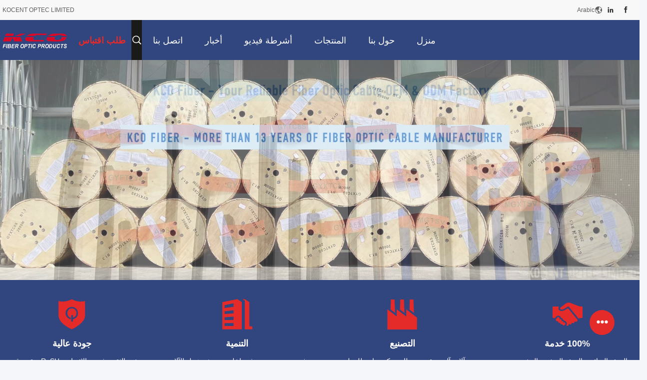

--- FILE ---
content_type: text/html
request_url: https://arabic.passivefiberoptic.com/
body_size: 41185
content:
<!DOCTYPE html>
<html dir="rtl" lang="ar">
<head>
	<meta charset="utf-8">
	<meta http-equiv="X-UA-Compatible" content="IE=edge">
	<meta name="viewport" content="width=device-width, initial-scale=1.0">
    <title>الألياف البصرية التقسيم مصنع - الألياف البصرية التصحيح الحبل الشركة المصنعة من الصين</title>
	    <meta name="keywords" content="الألياف البصرية التقسيم مصنع, الألياف البصرية التصحيح الحبل الصانع, الصين الألياف البصرية موصل سريع" />
            <meta name="description" content="الصين الألياف البصرية التقسيم الصانع, KOCENT OPTEC LIMITED هو الألياف البصرية التصحيح الحبل مصنع، يقدم منتجات عالية الجودة بأسعار المصنع." />
    				<link rel='preload'
					  href=/photo/passivefiberoptic/sitetpl/style/common.css?ver=1767089549 as='style'><link type='text/css' rel='stylesheet'
					  href=/photo/passivefiberoptic/sitetpl/style/common.css?ver=1767089549 media='all'><meta property="og:title" content="الألياف البصرية التقسيم مصنع - الألياف البصرية التصحيح الحبل الشركة المصنعة من الصين" />
<meta property="og:description" content="الصين الألياف البصرية التقسيم الصانع, KOCENT OPTEC LIMITED هو الألياف البصرية التصحيح الحبل مصنع، يقدم منتجات عالية الجودة بأسعار المصنع." />
<meta property="og:type" content="website" />
<meta property="og:site_name" content="KOCENT OPTEC LIMITED" />
<meta property="og:url" content="https://arabic.passivefiberoptic.com/" />
<meta property="og:image" content="https://arabic.passivefiberoptic.com/photo/cl208903557-kocent_optec_limited.jpg" />
<link rel="canonical" href="https://arabic.passivefiberoptic.com/" />
<link rel="alternate" href="https://m.arabic.passivefiberoptic.com/" media="only screen and (max-width: 640px)" />
<link hreflang="en" rel="alternate" href="https://www.passivefiberoptic.com/" />
<link hreflang="fr" rel="alternate" href="https://french.passivefiberoptic.com/" />
<link hreflang="de" rel="alternate" href="https://german.passivefiberoptic.com/" />
<link hreflang="it" rel="alternate" href="https://italian.passivefiberoptic.com/" />
<link hreflang="ru" rel="alternate" href="https://russian.passivefiberoptic.com/" />
<link hreflang="es" rel="alternate" href="https://spanish.passivefiberoptic.com/" />
<link hreflang="pt" rel="alternate" href="https://portuguese.passivefiberoptic.com/" />
<link hreflang="nl" rel="alternate" href="https://dutch.passivefiberoptic.com/" />
<link hreflang="el" rel="alternate" href="https://greek.passivefiberoptic.com/" />
<link hreflang="ja" rel="alternate" href="https://japanese.passivefiberoptic.com/" />
<link hreflang="ko" rel="alternate" href="https://korean.passivefiberoptic.com/" />
<link hreflang="ar" rel="alternate" href="https://arabic.passivefiberoptic.com/" />
<link hreflang="hi" rel="alternate" href="https://hindi.passivefiberoptic.com/" />
<link hreflang="tr" rel="alternate" href="https://turkish.passivefiberoptic.com/" />
<link hreflang="id" rel="alternate" href="https://indonesian.passivefiberoptic.com/" />
<link hreflang="vi" rel="alternate" href="https://vietnamese.passivefiberoptic.com/" />
<link hreflang="th" rel="alternate" href="https://thai.passivefiberoptic.com/" />
<link hreflang="bn" rel="alternate" href="https://bengali.passivefiberoptic.com/" />
<link hreflang="fa" rel="alternate" href="https://persian.passivefiberoptic.com/" />
<link hreflang="pl" rel="alternate" href="https://polish.passivefiberoptic.com/" />
<link hreflang="x-default" rel="alternate" href="https://www.passivefiberoptic.com/" />
<link rel="stylesheet" type="text/css" href="/js/guidefirstcommon.css" />
<style type="text/css">
/*<![CDATA[*/
.consent__cookie {position: fixed;top: 0;left: 0;width: 100%;height: 0%;z-index: 100000;}.consent__cookie_bg {position: fixed;top: 0;left: 0;width: 100%;height: 100%;background: #000;opacity: .6;display: none }.consent__cookie_rel {position: fixed;bottom:0;left: 0;width: 100%;background: #fff;display: -webkit-box;display: -ms-flexbox;display: flex;flex-wrap: wrap;padding: 24px 80px;-webkit-box-sizing: border-box;box-sizing: border-box;-webkit-box-pack: justify;-ms-flex-pack: justify;justify-content: space-between;-webkit-transition: all ease-in-out .3s;transition: all ease-in-out .3s }.consent__close {position: absolute;top: 20px;right: 20px;cursor: pointer }.consent__close svg {fill: #777 }.consent__close:hover svg {fill: #000 }.consent__cookie_box {flex: 1;word-break: break-word;}.consent__warm {color: #777;font-size: 16px;margin-bottom: 12px;line-height: 19px }.consent__title {color: #333;font-size: 20px;font-weight: 600;margin-bottom: 12px;line-height: 23px }.consent__itxt {color: #333;font-size: 14px;margin-bottom: 12px;display: -webkit-box;display: -ms-flexbox;display: flex;-webkit-box-align: center;-ms-flex-align: center;align-items: center }.consent__itxt i {display: -webkit-inline-box;display: -ms-inline-flexbox;display: inline-flex;width: 28px;height: 28px;border-radius: 50%;background: #e0f9e9;margin-right: 8px;-webkit-box-align: center;-ms-flex-align: center;align-items: center;-webkit-box-pack: center;-ms-flex-pack: center;justify-content: center }.consent__itxt svg {fill: #3ca860 }.consent__txt {color: #a6a6a6;font-size: 14px;margin-bottom: 8px;line-height: 17px }.consent__btns {display: -webkit-box;display: -ms-flexbox;display: flex;-webkit-box-orient: vertical;-webkit-box-direction: normal;-ms-flex-direction: column;flex-direction: column;-webkit-box-pack: center;-ms-flex-pack: center;justify-content: center;flex-shrink: 0;}.consent__btn {width: 280px;height: 40px;line-height: 40px;text-align: center;background: #3ca860;color: #fff;border-radius: 4px;margin: 8px 0;-webkit-box-sizing: border-box;box-sizing: border-box;cursor: pointer;font-size:14px}.consent__btn:hover {background: #00823b }.consent__btn.empty {color: #3ca860;border: 1px solid #3ca860;background: #fff }.consent__btn.empty:hover {background: #3ca860;color: #fff }.open .consent__cookie_bg {display: block }.open .consent__cookie_rel {bottom: 0 }@media (max-width: 760px) {.consent__btns {width: 100%;align-items: center;}.consent__cookie_rel {padding: 20px 24px }}.consent__cookie.open {display: block;}.consent__cookie {display: none;}
/*]]>*/
</style>
<style type="text/css">
/*<![CDATA[*/
@media only screen and (max-width:640px){.contact_now_dialog .content-wrap .desc{background-image:url(/images/cta_images/bg_s.png) !important}}.contact_now_dialog .content-wrap .content-wrap_header .cta-close{background-image:url(/images/cta_images/sprite.png) !important}.contact_now_dialog .content-wrap .desc{background-image:url(/images/cta_images/bg_l.png) !important}.contact_now_dialog .content-wrap .cta-btn i{background-image:url(/images/cta_images/sprite.png) !important}.contact_now_dialog .content-wrap .head-tip img{content:url(/images/cta_images/cta_contact_now.png) !important}.cusim{background-image:url(/images/imicon/im.svg) !important}.cuswa{background-image:url(/images/imicon/wa.png) !important}.cusall{background-image:url(/images/imicon/allchat.svg) !important}
/*]]>*/
</style>
<script type="text/javascript" src="/js/guidefirstcommon.js"></script>
<script type="text/javascript">
/*<![CDATA[*/
window.isvideotpl = 2;window.detailurl = '';
var colorUrl = '';var isShowGuide = 2;var showGuideColor = 0;var im_appid = 10003;var im_msg="Good day, what product are you looking for?";

var cta_cid = 14298;var use_defaulProductInfo = 0;var cta_pid = 0;var test_company = 0;var webim_domain = '';var company_type = 0;var cta_equipment = 'pc'; var setcookie = 'setwebimCookie(0,0,0)'; var whatsapplink = "https://wa.me/86-13410896018?text=Hi%2C+KOCENT+OPTEC+LIMITED%2C+I%27m+interested+in+your+products."; function insertMeta(){var str = '<meta name="mobile-web-app-capable" content="yes" /><meta name="viewport" content="width=device-width, initial-scale=1.0" />';document.head.insertAdjacentHTML('beforeend',str);} var element = document.querySelector('a.footer_webim_a[href="/webim/webim_tab.html"]');if (element) {element.parentNode.removeChild(element);}

var colorUrl = '';
var aisearch = 0;
var selfUrl = '';
window.playerReportUrl='/vod/view_count/report';
var query_string = ["index","index"];
var g_tp = '';
var customtplcolor = 99704;
var str_chat = 'دردشة';
				var str_call_now = 'اتصلي الآن';
var str_chat_now = 'نتحدث الآن';
var str_contact1 = 'احصل على افضل سعر';var str_chat_lang='arabic';var str_contact2 = 'احصل على السعر';var str_contact2 = 'أفضل سعر';var str_contact = 'الاتصال';
window.predomainsub = "";
/*]]>*/
</script>
</head>
<body>
<img src="/logo.gif" style="display:none" alt="logo"/>
<a style="display: none!important;" title="KOCENT OPTEC LIMITED" class="float-inquiry" href="/contactnow.html" onclick='setinquiryCookie("{\"showproduct\":0,\"pid\":0,\"name\":\"\",\"source_url\":\"\",\"picurl\":\"\",\"propertyDetail\":[],\"username\":\"Mr. David He\",\"viewTime\":\"\\ufee2\\ufeb7\\ufe8d\\ufeae\\ufedb\\ufe93 \\ufe8e\\ufedf\\ufeaa\\ufea7\\ufeee\\ufedf : 9 \\ufeb1\\ufe8e\\ufecb\\ufe8e\\ufe97 13 \\u062f\\u0642\\u064a\\u0642\\u0629 \\ufee2\\ufee7\\ufeab\",\"subject\":\"\\u0627\\u0644\\u0631\\u062c\\u0627\\u0621 \\u0627\\u0631\\u0633\\u0627\\u0644 \\u0644\\u064a \\u0633\\u0639\\u0631 \\u062c\\u064a\\u062f\",\"countrycode\":\"ID\"}");'></a>
<script>
var originProductInfo = '';
var originProductInfo = {"showproduct":1,"pid":"12604061","name":"LC Super Boot MTP MPO \u0643\u0627\u0628\u0644 \u0627\u0644\u062a\u0635\u062d\u064a\u062d \u0627\u0644\u0628\u0635\u0631\u064a 8fo 12fo 24fo Fanout 3.0mm OS1 OS2 LSZH","source_url":"\/sale-12604061-lc-super-boot-mtp-mpo-optical-patch-cord-8fo-12fo-24fo-fanout-3-0mm-os1-os2-lszh.html","picurl":"\/photo\/pd26557126-lc_super_boot_mtp_mpo_optical_patch_cord_8fo_12fo_24fo_fanout_3_0mm_os1_os2_lszh.jpg","propertyDetail":[["\u0627\u0633\u0645 \u0627\u0644\u0645\u0646\u062a\u062c","\u0633\u0644\u0643 \u0627\u0644\u062a\u0635\u062d\u064a\u062d \u0627\u0644\u062c\u0630\u0639\u064a \u0644\u0644\u0623\u0644\u064a\u0627\u0641 \u0627\u0644\u0636\u0648\u0626\u064a\u0629 MPO"],["\u0627\u0644\u0645\u0631\u0641\u0642","MPO"],["\u0627\u0644\u0623\u0644\u064a\u0627\u0641","SM, MM, OM1, OM2, OM3, OM4, OM5"],["\u063a\u0637\u0627\u0621","PVC \u060c LSZH"]],"company_name":null,"picurl_c":"\/photo\/pc26557126-lc_super_boot_mtp_mpo_optical_patch_cord_8fo_12fo_24fo_fanout_3_0mm_os1_os2_lszh.jpg","price":"negotiable","username":"MaryLinh","viewTime":"\ufee2\ufeb7\ufe8d\ufeae\ufedb\ufe93 \ufe8e\ufedf\ufeaa\ufea7\ufeee\ufedf : 5 \ufeb1\ufe8e\ufecb\ufe8e\ufe97 13 \u062f\u0642\u064a\u0642\u0629 \ufee2\ufee7\ufeab","subject":"\u0623\u0646\u0627 \u0645\u0647\u062a\u0645 \u0628\u0643 LC Super Boot MTP MPO \u0643\u0627\u0628\u0644 \u0627\u0644\u062a\u0635\u062d\u064a\u062d \u0627\u0644\u0628\u0635\u0631\u064a 8fo 12fo 24fo Fanout 3.0mm OS1 OS2 LSZH","countrycode":"ID"};
var save_url = "/contactsave.html";
var update_url = "/updateinquiry.html";
var productInfo = {};
var defaulProductInfo = {};
var myDate = new Date();
var curDate = myDate.getFullYear()+'-'+(parseInt(myDate.getMonth())+1)+'-'+myDate.getDate();
var message = '';
var default_pop = 1;
var leaveMessageDialog = document.getElementsByClassName('leave-message-dialog')[0]; // 获取弹层
var _$$ = function (dom) {
    return document.querySelectorAll(dom);
};
resInfo = originProductInfo;
resInfo['name'] = resInfo['name'] || '';
defaulProductInfo.pid = resInfo['pid'];
defaulProductInfo.productName = resInfo['name'] ?? '';
defaulProductInfo.productInfo = resInfo['propertyDetail'];
defaulProductInfo.productImg = resInfo['picurl_c'];
defaulProductInfo.subject = resInfo['subject'] ?? '';
defaulProductInfo.productImgAlt = resInfo['name'] ?? '';
var inquirypopup_tmp = 1;
var message = ''+'\r\n'+"أنا مهتم بذلك"+' '+trim(resInfo['name'])+", هل يمكن أن ترسل لي المزيد من التفاصيل مثل النوع والحجم وموك والمواد وما إلى ذلك."+'\r\n'+"شكر!"+'\r\n'+"";
var message_1 = ''+'\r\n'+"أنا مهتم بذلك"+' '+trim(resInfo['name'])+", هل يمكن أن ترسل لي المزيد من التفاصيل مثل النوع والحجم وموك والمواد وما إلى ذلك."+'\r\n'+"شكر!"+'\r\n'+"";
var message_2 = 'مرحبا،'+'\r\n'+"أنا أبحث عن"+' '+trim(resInfo['name'])+", الرجاء ارسال لي السعر والمواصفات والصورة."+'\r\n'+"سيكون ردك السريع محل تقدير كبير."+'\r\n'+"لا تتردد بالاتصال بي لمزيد من معلومات."+'\r\n'+"شكرا جزيلا.";
var message_3 = 'مرحبا،'+'\r\n'+trim(resInfo['name'])+' '+"يلبي توقعاتي."+'\r\n'+"من فضلك أعطني أفضل الأسعار وبعض معلومات المنتج الأخرى."+'\r\n'+"لا تتردد في الاتصال بي عبر بريدي."+'\r\n'+"شكرا جزيلا.";
var message_5 = 'مرحبا،'+'\r\n'+"أنا مهتم جدا بك"+' '+trim(resInfo['name'])+'.'+'\r\n'+"الرجاء ارسال لي تفاصيل المنتج الخاص بك."+'\r\n'+"نتطلع إلى ردك السريع."+'\r\n'+"لا تتردد في الاتصال بي عن طريق البريد."+'\r\n'+"مع تحياتي!";
var message_4 = ''+'\r\n'+"ما هو سعر FOB الخاص بك"+' '+trim(resInfo['name'])+'?'+'\r\n'+"ما هو أقرب اسم منفذ؟"+'\r\n'+"الرجاء الرد علي في أقرب وقت ممكن ، سيكون من الأفضل مشاركة المزيد من المعلومات."+'\r\n'+"مع تحياتي!";
var message_6 = ''+'\r\n'+"يرجى تزويدنا بمعلومات عنك"+' '+trim(resInfo['name'])+", مثل النوع والحجم والمادة وبالطبع أفضل سعر."+'\r\n'+"نتطلع إلى ردك السريع."+'\r\n'+"شكرا!";
var message_7 = ''+'\r\n'+"هل يمكنك العرض"+' '+trim(resInfo['name'])+" لنا؟"+'\r\n'+"أولاً نريد قائمة أسعار وبعض تفاصيل المنتج."+'\r\n'+"آمل أن أحصل على الرد في أسرع وقت ممكن وأتطلع إلى التعاون."+'\r\n'+"شكرا جزيلا لك.";
var message_8 = 'مرحبا،'+'\r\n'+"أنا أبحث عن"+' '+trim(resInfo['name'])+", من فضلك أعطني بعض المعلومات التفصيلية عن المنتج."+'\r\n'+"أتطلع إلى ردك."+'\r\n'+"شكرا!";
var message_9 = 'مرحبا،'+'\r\n'+"الخاص بك"+' '+trim(resInfo['name'])+" يلبي متطلباتي بشكل جيد للغاية."+'\r\n'+"من فضلك أرسل لي السعر والمواصفات والنموذج المماثل سيكون على ما يرام."+'\r\n'+"لا تتردد في الدردشة معي."+'\r\n'+"شكر!";
var message_10 = ''+'\r\n'+"أريد أن أعرف المزيد عن التفاصيل والاقتباس من"+' '+trim(resInfo['name'])+'.'+'\r\n'+"لا تتردد في الاتصال بي."+'\r\n'+"مع تحياتي!";

var r = getRandom(1,10);

defaulProductInfo.message = eval("message_"+r);
    defaulProductInfo.message = eval("message_"+r);
        var mytAjax = {

    post: function(url, data, fn) {
        var xhr = new XMLHttpRequest();
        xhr.open("POST", url, true);
        xhr.setRequestHeader("Content-Type", "application/x-www-form-urlencoded;charset=UTF-8");
        xhr.setRequestHeader("X-Requested-With", "XMLHttpRequest");
        xhr.setRequestHeader('Content-Type','text/plain;charset=UTF-8');
        xhr.onreadystatechange = function() {
            if(xhr.readyState == 4 && (xhr.status == 200 || xhr.status == 304)) {
                fn.call(this, xhr.responseText);
            }
        };
        xhr.send(data);
    },

    postform: function(url, data, fn) {
        var xhr = new XMLHttpRequest();
        xhr.open("POST", url, true);
        xhr.setRequestHeader("X-Requested-With", "XMLHttpRequest");
        xhr.onreadystatechange = function() {
            if(xhr.readyState == 4 && (xhr.status == 200 || xhr.status == 304)) {
                fn.call(this, xhr.responseText);
            }
        };
        xhr.send(data);
    }
};
/*window.onload = function(){
    leaveMessageDialog = document.getElementsByClassName('leave-message-dialog')[0];
    if (window.localStorage.recordDialogStatus=='undefined' || (window.localStorage.recordDialogStatus!='undefined' && window.localStorage.recordDialogStatus != curDate)) {
        setTimeout(function(){
            if(parseInt(inquirypopup_tmp%10) == 1){
                creatDialog(defaulProductInfo, 1);
            }
        }, 6000);
    }
};*/
function trim(str)
{
    str = str.replace(/(^\s*)/g,"");
    return str.replace(/(\s*$)/g,"");
};
function getRandom(m,n){
    var num = Math.floor(Math.random()*(m - n) + n);
    return num;
};
function strBtn(param) {

    var starattextarea = document.getElementById("textareamessage").value.length;
    var email = document.getElementById("startEmail").value;

    var default_tip = document.querySelectorAll(".watermark_container").length;
    if (20 < starattextarea && starattextarea < 3000) {
        if(default_tip>0){
            document.getElementById("textareamessage1").parentNode.parentNode.nextElementSibling.style.display = "none";
        }else{
            document.getElementById("textareamessage1").parentNode.nextElementSibling.style.display = "none";
        }

    } else {
        if(default_tip>0){
            document.getElementById("textareamessage1").parentNode.parentNode.nextElementSibling.style.display = "block";
        }else{
            document.getElementById("textareamessage1").parentNode.nextElementSibling.style.display = "block";
        }

        return;
    }

    // var re = /^([a-zA-Z0-9_-])+@([a-zA-Z0-9_-])+\.([a-zA-Z0-9_-])+/i;/*邮箱不区分大小写*/
    var re = /^[a-zA-Z0-9][\w-]*(\.?[\w-]+)*@[a-zA-Z0-9-]+(\.[a-zA-Z0-9]+)+$/i;
    if (!re.test(email)) {
        document.getElementById("startEmail").nextElementSibling.style.display = "block";
        return;
    } else {
        document.getElementById("startEmail").nextElementSibling.style.display = "none";
    }

    var subject = document.getElementById("pop_subject").value;
    var pid = document.getElementById("pop_pid").value;
    var message = document.getElementById("textareamessage").value;
    var sender_email = document.getElementById("startEmail").value;
    var tel = '';
    if (document.getElementById("tel0") != undefined && document.getElementById("tel0") != '')
        tel = document.getElementById("tel0").value;
    var form_serialize = '&tel='+tel;

    form_serialize = form_serialize.replace(/\+/g, "%2B");
    mytAjax.post(save_url,"pid="+pid+"&subject="+subject+"&email="+sender_email+"&message="+(message)+form_serialize,function(res){
        var mes = JSON.parse(res);
        if(mes.status == 200){
            var iid = mes.iid;
            document.getElementById("pop_iid").value = iid;
            document.getElementById("pop_uuid").value = mes.uuid;

            if(typeof gtag_report_conversion === "function"){
                gtag_report_conversion();//执行统计js代码
            }
            if(typeof fbq === "function"){
                fbq('track','Purchase');//执行统计js代码
            }
        }
    });
    for (var index = 0; index < document.querySelectorAll(".dialog-content-pql").length; index++) {
        document.querySelectorAll(".dialog-content-pql")[index].style.display = "none";
    };
    $('#idphonepql').val(tel);
    document.getElementById("dialog-content-pql-id").style.display = "block";
    ;
};
function twoBtnOk(param) {

    var selectgender = document.getElementById("Mr").innerHTML;
    var iid = document.getElementById("pop_iid").value;
    var sendername = document.getElementById("idnamepql").value;
    var senderphone = document.getElementById("idphonepql").value;
    var sendercname = document.getElementById("idcompanypql").value;
    var uuid = document.getElementById("pop_uuid").value;
    var gender = 2;
    if(selectgender == 'Mr.') gender = 0;
    if(selectgender == 'Mrs.') gender = 1;
    var pid = document.getElementById("pop_pid").value;
    var form_serialize = '';

        form_serialize = form_serialize.replace(/\+/g, "%2B");

    mytAjax.post(update_url,"iid="+iid+"&gender="+gender+"&uuid="+uuid+"&name="+(sendername)+"&tel="+(senderphone)+"&company="+(sendercname)+form_serialize,function(res){});

    for (var index = 0; index < document.querySelectorAll(".dialog-content-pql").length; index++) {
        document.querySelectorAll(".dialog-content-pql")[index].style.display = "none";
    };
    document.getElementById("dialog-content-pql-ok").style.display = "block";

};
function toCheckMust(name) {
    $('#'+name+'error').hide();
}
function handClidk(param) {
    var starattextarea = document.getElementById("textareamessage1").value.length;
    var email = document.getElementById("startEmail1").value;
    var default_tip = document.querySelectorAll(".watermark_container").length;
    if (20 < starattextarea && starattextarea < 3000) {
        if(default_tip>0){
            document.getElementById("textareamessage1").parentNode.parentNode.nextElementSibling.style.display = "none";
        }else{
            document.getElementById("textareamessage1").parentNode.nextElementSibling.style.display = "none";
        }

    } else {
        if(default_tip>0){
            document.getElementById("textareamessage1").parentNode.parentNode.nextElementSibling.style.display = "block";
        }else{
            document.getElementById("textareamessage1").parentNode.nextElementSibling.style.display = "block";
        }

        return;
    }

    // var re = /^([a-zA-Z0-9_-])+@([a-zA-Z0-9_-])+\.([a-zA-Z0-9_-])+/i;
    var re = /^[a-zA-Z0-9][\w-]*(\.?[\w-]+)*@[a-zA-Z0-9-]+(\.[a-zA-Z0-9]+)+$/i;
    if (!re.test(email)) {
        document.getElementById("startEmail1").nextElementSibling.style.display = "block";
        return;
    } else {
        document.getElementById("startEmail1").nextElementSibling.style.display = "none";
    }

    var subject = document.getElementById("pop_subject").value;
    var pid = document.getElementById("pop_pid").value;
    var message = document.getElementById("textareamessage1").value;
    var sender_email = document.getElementById("startEmail1").value;
    var form_serialize = tel = '';
    if (document.getElementById("tel1") != undefined && document.getElementById("tel1") != '')
        tel = document.getElementById("tel1").value;
        mytAjax.post(save_url,"email="+sender_email+"&tel="+tel+"&pid="+pid+"&message="+message+"&subject="+subject+form_serialize,function(res){

        var mes = JSON.parse(res);
        if(mes.status == 200){
            var iid = mes.iid;
            document.getElementById("pop_iid").value = iid;
            document.getElementById("pop_uuid").value = mes.uuid;
            if(typeof gtag_report_conversion === "function"){
                gtag_report_conversion();//执行统计js代码
            }
        }

    });
    for (var index = 0; index < document.querySelectorAll(".dialog-content-pql").length; index++) {
        document.querySelectorAll(".dialog-content-pql")[index].style.display = "none";
    };
    $('#idphonepql').val(tel);
    document.getElementById("dialog-content-pql-id").style.display = "block";

};
window.addEventListener('load', function () {
    $('.checkbox-wrap label').each(function(){
        if($(this).find('input').prop('checked')){
            $(this).addClass('on')
        }else {
            $(this).removeClass('on')
        }
    })
    $(document).on('click', '.checkbox-wrap label' , function(ev){
        if (ev.target.tagName.toUpperCase() != 'INPUT') {
            $(this).toggleClass('on')
        }
    })
})

function hand_video(pdata) {
    data = JSON.parse(pdata);
    productInfo.productName = data.productName;
    productInfo.productInfo = data.productInfo;
    productInfo.productImg = data.productImg;
    productInfo.subject = data.subject;

    var message = ''+'\r\n'+"أنا مهتم بذلك"+' '+trim(data.productName)+", هل يمكن أن ترسل لي مزيدًا من التفاصيل مثل النوع والحجم والكمية والمواد وما إلى ذلك."+'\r\n'+"شكر!"+'\r\n'+"";

    var message = ''+'\r\n'+"أنا مهتم بذلك"+' '+trim(data.productName)+", هل يمكن أن ترسل لي المزيد من التفاصيل مثل النوع والحجم وموك والمواد وما إلى ذلك."+'\r\n'+"شكر!"+'\r\n'+"";
    var message_1 = ''+'\r\n'+"أنا مهتم بذلك"+' '+trim(data.productName)+", هل يمكن أن ترسل لي المزيد من التفاصيل مثل النوع والحجم وموك والمواد وما إلى ذلك."+'\r\n'+"شكر!"+'\r\n'+"";
    var message_2 = 'مرحبا،'+'\r\n'+"أنا أبحث عن"+' '+trim(data.productName)+", الرجاء ارسال لي السعر والمواصفات والصورة."+'\r\n'+"سيكون ردك السريع محل تقدير كبير."+'\r\n'+"لا تتردد بالاتصال بي لمزيد من معلومات."+'\r\n'+"شكرا جزيلا.";
    var message_3 = 'مرحبا،'+'\r\n'+trim(data.productName)+' '+"يلبي توقعاتي."+'\r\n'+"من فضلك أعطني أفضل الأسعار وبعض معلومات المنتج الأخرى."+'\r\n'+"لا تتردد في الاتصال بي عبر بريدي."+'\r\n'+"شكرا جزيلا.";

    var message_4 = ''+'\r\n'+"ما هو سعر FOB الخاص بك"+' '+trim(data.productName)+'?'+'\r\n'+"ما هو أقرب اسم منفذ؟"+'\r\n'+"الرجاء الرد علي في أقرب وقت ممكن ، سيكون من الأفضل مشاركة المزيد من المعلومات."+'\r\n'+"مع تحياتي!";
    var message_5 = 'مرحبا،'+'\r\n'+"أنا مهتم جدا بك"+' '+trim(data.productName)+'.'+'\r\n'+"الرجاء ارسال لي تفاصيل المنتج الخاص بك."+'\r\n'+"نتطلع إلى ردك السريع."+'\r\n'+"لا تتردد في الاتصال بي عن طريق البريد."+'\r\n'+"مع تحياتي!";

    var message_6 = ''+'\r\n'+"يرجى تزويدنا بمعلومات عنك"+' '+trim(data.productName)+", مثل النوع والحجم والمادة وبالطبع أفضل سعر."+'\r\n'+"نتطلع إلى ردك السريع."+'\r\n'+"شكرا!";
    var message_7 = ''+'\r\n'+"هل يمكنك العرض"+' '+trim(data.productName)+" لنا؟"+'\r\n'+"أولاً نريد قائمة أسعار وبعض تفاصيل المنتج."+'\r\n'+"آمل أن أحصل على الرد في أسرع وقت ممكن وأتطلع إلى التعاون."+'\r\n'+"شكرا جزيلا لك.";
    var message_8 = 'مرحبا،'+'\r\n'+"أنا أبحث عن"+' '+trim(data.productName)+", من فضلك أعطني بعض المعلومات التفصيلية عن المنتج."+'\r\n'+"أتطلع إلى ردك."+'\r\n'+"شكرا!";
    var message_9 = 'مرحبا،'+'\r\n'+"الخاص بك"+' '+trim(data.productName)+" يلبي متطلباتي بشكل جيد للغاية."+'\r\n'+"من فضلك أرسل لي السعر والمواصفات والنموذج المماثل سيكون على ما يرام."+'\r\n'+"لا تتردد في الدردشة معي."+'\r\n'+"شكر!";
    var message_10 = ''+'\r\n'+"أريد أن أعرف المزيد عن التفاصيل والاقتباس من"+' '+trim(data.productName)+'.'+'\r\n'+"لا تتردد في الاتصال بي."+'\r\n'+"مع تحياتي!";

    var r = getRandom(1,10);

    productInfo.message = eval("message_"+r);
            if(parseInt(inquirypopup_tmp/10) == 1){
        productInfo.message = "";
    }
    productInfo.pid = data.pid;
    creatDialog(productInfo, 2);
};

function handDialog(pdata) {
    data = JSON.parse(pdata);
    productInfo.productName = data.productName;
    productInfo.productInfo = data.productInfo;
    productInfo.productImg = data.productImg;
    productInfo.subject = data.subject;

    var message = ''+'\r\n'+"أنا مهتم بذلك"+' '+trim(data.productName)+", هل يمكن أن ترسل لي مزيدًا من التفاصيل مثل النوع والحجم والكمية والمواد وما إلى ذلك."+'\r\n'+"شكر!"+'\r\n'+"";

    var message = ''+'\r\n'+"أنا مهتم بذلك"+' '+trim(data.productName)+", هل يمكن أن ترسل لي المزيد من التفاصيل مثل النوع والحجم وموك والمواد وما إلى ذلك."+'\r\n'+"شكر!"+'\r\n'+"";
    var message_1 = ''+'\r\n'+"أنا مهتم بذلك"+' '+trim(data.productName)+", هل يمكن أن ترسل لي المزيد من التفاصيل مثل النوع والحجم وموك والمواد وما إلى ذلك."+'\r\n'+"شكر!"+'\r\n'+"";
    var message_2 = 'مرحبا،'+'\r\n'+"أنا أبحث عن"+' '+trim(data.productName)+", الرجاء ارسال لي السعر والمواصفات والصورة."+'\r\n'+"سيكون ردك السريع محل تقدير كبير."+'\r\n'+"لا تتردد بالاتصال بي لمزيد من معلومات."+'\r\n'+"شكرا جزيلا.";
    var message_3 = 'مرحبا،'+'\r\n'+trim(data.productName)+' '+"يلبي توقعاتي."+'\r\n'+"من فضلك أعطني أفضل الأسعار وبعض معلومات المنتج الأخرى."+'\r\n'+"لا تتردد في الاتصال بي عبر بريدي."+'\r\n'+"شكرا جزيلا.";

    var message_4 = ''+'\r\n'+"ما هو سعر FOB الخاص بك"+' '+trim(data.productName)+'?'+'\r\n'+"ما هو أقرب اسم منفذ؟"+'\r\n'+"الرجاء الرد علي في أقرب وقت ممكن ، سيكون من الأفضل مشاركة المزيد من المعلومات."+'\r\n'+"مع تحياتي!";
    var message_5 = 'مرحبا،'+'\r\n'+"أنا مهتم جدا بك"+' '+trim(data.productName)+'.'+'\r\n'+"الرجاء ارسال لي تفاصيل المنتج الخاص بك."+'\r\n'+"نتطلع إلى ردك السريع."+'\r\n'+"لا تتردد في الاتصال بي عن طريق البريد."+'\r\n'+"مع تحياتي!";
        var message_6 = ''+'\r\n'+"يرجى تزويدنا بمعلومات عنك"+' '+trim(data.productName)+", مثل النوع والحجم والمادة وبالطبع أفضل سعر."+'\r\n'+"نتطلع إلى ردك السريع."+'\r\n'+"شكرا!";
    var message_7 = ''+'\r\n'+"هل يمكنك العرض"+' '+trim(data.productName)+" لنا؟"+'\r\n'+"أولاً نريد قائمة أسعار وبعض تفاصيل المنتج."+'\r\n'+"آمل أن أحصل على الرد في أسرع وقت ممكن وأتطلع إلى التعاون."+'\r\n'+"شكرا جزيلا لك.";
    var message_8 = 'مرحبا،'+'\r\n'+"أنا أبحث عن"+' '+trim(data.productName)+", من فضلك أعطني بعض المعلومات التفصيلية عن المنتج."+'\r\n'+"أتطلع إلى ردك."+'\r\n'+"شكرا!";
    var message_9 = 'مرحبا،'+'\r\n'+"الخاص بك"+' '+trim(data.productName)+" يلبي متطلباتي بشكل جيد للغاية."+'\r\n'+"من فضلك أرسل لي السعر والمواصفات والنموذج المماثل سيكون على ما يرام."+'\r\n'+"لا تتردد في الدردشة معي."+'\r\n'+"شكر!";
    var message_10 = ''+'\r\n'+"أريد أن أعرف المزيد عن التفاصيل والاقتباس من"+' '+trim(data.productName)+'.'+'\r\n'+"لا تتردد في الاتصال بي."+'\r\n'+"مع تحياتي!";

    var r = getRandom(1,10);
    productInfo.message = eval("message_"+r);
            if(parseInt(inquirypopup_tmp/10) == 1){
        productInfo.message = "";
    }
    productInfo.pid = data.pid;
    creatDialog(productInfo, 2);
};

function closepql(param) {

    leaveMessageDialog.style.display = 'none';
};

function closepql2(param) {

    for (var index = 0; index < document.querySelectorAll(".dialog-content-pql").length; index++) {
        document.querySelectorAll(".dialog-content-pql")[index].style.display = "none";
    };
    document.getElementById("dialog-content-pql-ok").style.display = "block";
};

function decodeHtmlEntities(str) {
    var tempElement = document.createElement('div');
    tempElement.innerHTML = str;
    return tempElement.textContent || tempElement.innerText || '';
}

function initProduct(productInfo,type){

    productInfo.productName = decodeHtmlEntities(productInfo.productName);
    productInfo.message = decodeHtmlEntities(productInfo.message);

    leaveMessageDialog = document.getElementsByClassName('leave-message-dialog')[0];
    leaveMessageDialog.style.display = "block";
    if(type == 3){
        var popinquiryemail = document.getElementById("popinquiryemail").value;
        _$$("#startEmail1")[0].value = popinquiryemail;
    }else{
        _$$("#startEmail1")[0].value = "";
    }
    _$$("#startEmail")[0].value = "";
    _$$("#idnamepql")[0].value = "";
    _$$("#idphonepql")[0].value = "";
    _$$("#idcompanypql")[0].value = "";

    _$$("#pop_pid")[0].value = productInfo.pid;
    _$$("#pop_subject")[0].value = productInfo.subject;
    
    if(parseInt(inquirypopup_tmp/10) == 1){
        productInfo.message = "";
    }

    _$$("#textareamessage1")[0].value = productInfo.message;
    _$$("#textareamessage")[0].value = productInfo.message;

    _$$("#dialog-content-pql-id .titlep")[0].innerHTML = productInfo.productName;
    _$$("#dialog-content-pql-id img")[0].setAttribute("src", productInfo.productImg);
    _$$("#dialog-content-pql-id img")[0].setAttribute("alt", productInfo.productImgAlt);

    _$$("#dialog-content-pql-id-hand img")[0].setAttribute("src", productInfo.productImg);
    _$$("#dialog-content-pql-id-hand img")[0].setAttribute("alt", productInfo.productImgAlt);
    _$$("#dialog-content-pql-id-hand .titlep")[0].innerHTML = productInfo.productName;

    if (productInfo.productInfo.length > 0) {
        var ul2, ul;
        ul = document.createElement("ul");
        for (var index = 0; index < productInfo.productInfo.length; index++) {
            var el = productInfo.productInfo[index];
            var li = document.createElement("li");
            var span1 = document.createElement("span");
            span1.innerHTML = el[0] + ":";
            var span2 = document.createElement("span");
            span2.innerHTML = el[1];
            li.appendChild(span1);
            li.appendChild(span2);
            ul.appendChild(li);

        }
        ul2 = ul.cloneNode(true);
        if (type === 1) {
            _$$("#dialog-content-pql-id .left")[0].replaceChild(ul, _$$("#dialog-content-pql-id .left ul")[0]);
        } else {
            _$$("#dialog-content-pql-id-hand .left")[0].replaceChild(ul2, _$$("#dialog-content-pql-id-hand .left ul")[0]);
            _$$("#dialog-content-pql-id .left")[0].replaceChild(ul, _$$("#dialog-content-pql-id .left ul")[0]);
        }
    };
    for (var index = 0; index < _$$("#dialog-content-pql-id .right ul li").length; index++) {
        _$$("#dialog-content-pql-id .right ul li")[index].addEventListener("click", function (params) {
            _$$("#dialog-content-pql-id .right #Mr")[0].innerHTML = this.innerHTML
        }, false)

    };

};
function closeInquiryCreateDialog() {
    document.getElementById("xuanpan_dialog_box_pql").style.display = "none";
};
function showInquiryCreateDialog() {
    document.getElementById("xuanpan_dialog_box_pql").style.display = "block";
};
function submitPopInquiry(){
    var message = document.getElementById("inquiry_message").value;
    var email = document.getElementById("inquiry_email").value;
    var subject = defaulProductInfo.subject;
    var pid = defaulProductInfo.pid;
    if (email === undefined) {
        showInquiryCreateDialog();
        document.getElementById("inquiry_email").style.border = "1px solid red";
        return false;
    };
    if (message === undefined) {
        showInquiryCreateDialog();
        document.getElementById("inquiry_message").style.border = "1px solid red";
        return false;
    };
    if (email.search(/^\w+((-\w+)|(\.\w+))*\@[A-Za-z0-9]+((\.|-)[A-Za-z0-9]+)*\.[A-Za-z0-9]+$/) == -1) {
        document.getElementById("inquiry_email").style.border= "1px solid red";
        showInquiryCreateDialog();
        return false;
    } else {
        document.getElementById("inquiry_email").style.border= "";
    };
    if (message.length < 20 || message.length >3000) {
        showInquiryCreateDialog();
        document.getElementById("inquiry_message").style.border = "1px solid red";
        return false;
    } else {
        document.getElementById("inquiry_message").style.border = "";
    };
    var tel = '';
    if (document.getElementById("tel") != undefined && document.getElementById("tel") != '')
        tel = document.getElementById("tel").value;

    mytAjax.post(save_url,"pid="+pid+"&subject="+subject+"&email="+email+"&message="+(message)+'&tel='+tel,function(res){
        var mes = JSON.parse(res);
        if(mes.status == 200){
            var iid = mes.iid;
            document.getElementById("pop_iid").value = iid;
            document.getElementById("pop_uuid").value = mes.uuid;

        }
    });
    initProduct(defaulProductInfo);
    for (var index = 0; index < document.querySelectorAll(".dialog-content-pql").length; index++) {
        document.querySelectorAll(".dialog-content-pql")[index].style.display = "none";
    };
    $('#idphonepql').val(tel);
    document.getElementById("dialog-content-pql-id").style.display = "block";

};

//带附件上传
function submitPopInquiryfile(email_id,message_id,check_sort,name_id,phone_id,company_id,attachments){

    if(typeof(check_sort) == 'undefined'){
        check_sort = 0;
    }
    var message = document.getElementById(message_id).value;
    var email = document.getElementById(email_id).value;
    var attachments = document.getElementById(attachments).value;
    if(typeof(name_id) !== 'undefined' && name_id != ""){
        var name  = document.getElementById(name_id).value;
    }
    if(typeof(phone_id) !== 'undefined' && phone_id != ""){
        var phone = document.getElementById(phone_id).value;
    }
    if(typeof(company_id) !== 'undefined' && company_id != ""){
        var company = document.getElementById(company_id).value;
    }
    var subject = defaulProductInfo.subject;
    var pid = defaulProductInfo.pid;

    if(check_sort == 0){
        if (email === undefined) {
            showInquiryCreateDialog();
            document.getElementById(email_id).style.border = "1px solid red";
            return false;
        };
        if (message === undefined) {
            showInquiryCreateDialog();
            document.getElementById(message_id).style.border = "1px solid red";
            return false;
        };

        if (email.search(/^\w+((-\w+)|(\.\w+))*\@[A-Za-z0-9]+((\.|-)[A-Za-z0-9]+)*\.[A-Za-z0-9]+$/) == -1) {
            document.getElementById(email_id).style.border= "1px solid red";
            showInquiryCreateDialog();
            return false;
        } else {
            document.getElementById(email_id).style.border= "";
        };
        if (message.length < 20 || message.length >3000) {
            showInquiryCreateDialog();
            document.getElementById(message_id).style.border = "1px solid red";
            return false;
        } else {
            document.getElementById(message_id).style.border = "";
        };
    }else{

        if (message === undefined) {
            showInquiryCreateDialog();
            document.getElementById(message_id).style.border = "1px solid red";
            return false;
        };

        if (email === undefined) {
            showInquiryCreateDialog();
            document.getElementById(email_id).style.border = "1px solid red";
            return false;
        };

        if (message.length < 20 || message.length >3000) {
            showInquiryCreateDialog();
            document.getElementById(message_id).style.border = "1px solid red";
            return false;
        } else {
            document.getElementById(message_id).style.border = "";
        };

        if (email.search(/^\w+((-\w+)|(\.\w+))*\@[A-Za-z0-9]+((\.|-)[A-Za-z0-9]+)*\.[A-Za-z0-9]+$/) == -1) {
            document.getElementById(email_id).style.border= "1px solid red";
            showInquiryCreateDialog();
            return false;
        } else {
            document.getElementById(email_id).style.border= "";
        };

    };

    mytAjax.post(save_url,"pid="+pid+"&subject="+subject+"&email="+email+"&message="+message+"&company="+company+"&attachments="+attachments,function(res){
        var mes = JSON.parse(res);
        if(mes.status == 200){
            var iid = mes.iid;
            document.getElementById("pop_iid").value = iid;
            document.getElementById("pop_uuid").value = mes.uuid;

            if(typeof gtag_report_conversion === "function"){
                gtag_report_conversion();//执行统计js代码
            }
            if(typeof fbq === "function"){
                fbq('track','Purchase');//执行统计js代码
            }
        }
    });
    initProduct(defaulProductInfo);

    if(name !== undefined && name != ""){
        _$$("#idnamepql")[0].value = name;
    }

    if(phone !== undefined && phone != ""){
        _$$("#idphonepql")[0].value = phone;
    }

    if(company !== undefined && company != ""){
        _$$("#idcompanypql")[0].value = company;
    }

    for (var index = 0; index < document.querySelectorAll(".dialog-content-pql").length; index++) {
        document.querySelectorAll(".dialog-content-pql")[index].style.display = "none";
    };
    document.getElementById("dialog-content-pql-id").style.display = "block";

};
function submitPopInquiryByParam(email_id,message_id,check_sort,name_id,phone_id,company_id){

    if(typeof(check_sort) == 'undefined'){
        check_sort = 0;
    }

    var senderphone = '';
    var message = document.getElementById(message_id).value;
    var email = document.getElementById(email_id).value;
    if(typeof(name_id) !== 'undefined' && name_id != ""){
        var name  = document.getElementById(name_id).value;
    }
    if(typeof(phone_id) !== 'undefined' && phone_id != ""){
        var phone = document.getElementById(phone_id).value;
        senderphone = phone;
    }
    if(typeof(company_id) !== 'undefined' && company_id != ""){
        var company = document.getElementById(company_id).value;
    }
    var subject = defaulProductInfo.subject;
    var pid = defaulProductInfo.pid;

    if(check_sort == 0){
        if (email === undefined) {
            showInquiryCreateDialog();
            document.getElementById(email_id).style.border = "1px solid red";
            return false;
        };
        if (message === undefined) {
            showInquiryCreateDialog();
            document.getElementById(message_id).style.border = "1px solid red";
            return false;
        };

        if (email.search(/^\w+((-\w+)|(\.\w+))*\@[A-Za-z0-9]+((\.|-)[A-Za-z0-9]+)*\.[A-Za-z0-9]+$/) == -1) {
            document.getElementById(email_id).style.border= "1px solid red";
            showInquiryCreateDialog();
            return false;
        } else {
            document.getElementById(email_id).style.border= "";
        };
        if (message.length < 20 || message.length >3000) {
            showInquiryCreateDialog();
            document.getElementById(message_id).style.border = "1px solid red";
            return false;
        } else {
            document.getElementById(message_id).style.border = "";
        };
    }else{

        if (message === undefined) {
            showInquiryCreateDialog();
            document.getElementById(message_id).style.border = "1px solid red";
            return false;
        };

        if (email === undefined) {
            showInquiryCreateDialog();
            document.getElementById(email_id).style.border = "1px solid red";
            return false;
        };

        if (message.length < 20 || message.length >3000) {
            showInquiryCreateDialog();
            document.getElementById(message_id).style.border = "1px solid red";
            return false;
        } else {
            document.getElementById(message_id).style.border = "";
        };

        if (email.search(/^\w+((-\w+)|(\.\w+))*\@[A-Za-z0-9]+((\.|-)[A-Za-z0-9]+)*\.[A-Za-z0-9]+$/) == -1) {
            document.getElementById(email_id).style.border= "1px solid red";
            showInquiryCreateDialog();
            return false;
        } else {
            document.getElementById(email_id).style.border= "";
        };

    };

    var productsku = "";
    if($("#product_sku").length > 0){
        productsku = $("#product_sku").html();
    }

    mytAjax.post(save_url,"tel="+senderphone+"&pid="+pid+"&subject="+subject+"&email="+email+"&message="+message+"&messagesku="+encodeURI(productsku),function(res){
        var mes = JSON.parse(res);
        if(mes.status == 200){
            var iid = mes.iid;
            document.getElementById("pop_iid").value = iid;
            document.getElementById("pop_uuid").value = mes.uuid;

            if(typeof gtag_report_conversion === "function"){
                gtag_report_conversion();//执行统计js代码
            }
            if(typeof fbq === "function"){
                fbq('track','Purchase');//执行统计js代码
            }
        }
    });
    initProduct(defaulProductInfo);

    if(name !== undefined && name != ""){
        _$$("#idnamepql")[0].value = name;
    }

    if(phone !== undefined && phone != ""){
        _$$("#idphonepql")[0].value = phone;
    }

    if(company !== undefined && company != ""){
        _$$("#idcompanypql")[0].value = company;
    }

    for (var index = 0; index < document.querySelectorAll(".dialog-content-pql").length; index++) {
        document.querySelectorAll(".dialog-content-pql")[index].style.display = "none";

    };
    document.getElementById("dialog-content-pql-id").style.display = "block";

};

function creat_videoDialog(productInfo, type) {

    if(type == 1){
        if(default_pop != 1){
            return false;
        }
        window.localStorage.recordDialogStatus = curDate;
    }else{
        default_pop = 0;
    }
    initProduct(productInfo, type);
    if (type === 1) {
        // 自动弹出
        for (var index = 0; index < document.querySelectorAll(".dialog-content-pql").length; index++) {

            document.querySelectorAll(".dialog-content-pql")[index].style.display = "none";
        };
        document.getElementById("dialog-content-pql").style.display = "block";
    } else {
        // 手动弹出
        for (var index = 0; index < document.querySelectorAll(".dialog-content-pql").length; index++) {
            document.querySelectorAll(".dialog-content-pql")[index].style.display = "none";
        };
        document.getElementById("dialog-content-pql-id-hand").style.display = "block";
    }
}

function creatDialog(productInfo, type) {

    if(type == 1){
        if(default_pop != 1){
            return false;
        }
        window.localStorage.recordDialogStatus = curDate;
    }else{
        default_pop = 0;
    }
    initProduct(productInfo, type);
    if (type === 1) {
        // 自动弹出
        for (var index = 0; index < document.querySelectorAll(".dialog-content-pql").length; index++) {

            document.querySelectorAll(".dialog-content-pql")[index].style.display = "none";
        };
        document.getElementById("dialog-content-pql").style.display = "block";
    } else {
        // 手动弹出
        for (var index = 0; index < document.querySelectorAll(".dialog-content-pql").length; index++) {
            document.querySelectorAll(".dialog-content-pql")[index].style.display = "none";
        };
        document.getElementById("dialog-content-pql-id-hand").style.display = "block";
    }
}

//带邮箱信息打开询盘框 emailtype=1表示带入邮箱
function openDialog(emailtype){
    var type = 2;//不带入邮箱，手动弹出
    if(emailtype == 1){
        var popinquiryemail = document.getElementById("popinquiryemail").value;
        // var re = /^([a-zA-Z0-9_-])+@([a-zA-Z0-9_-])+\.([a-zA-Z0-9_-])+/i;
        var re = /^[a-zA-Z0-9][\w-]*(\.?[\w-]+)*@[a-zA-Z0-9-]+(\.[a-zA-Z0-9]+)+$/i;
        if (!re.test(popinquiryemail)) {
            //前端提示样式;
            showInquiryCreateDialog();
            document.getElementById("popinquiryemail").style.border = "1px solid red";
            return false;
        } else {
            //前端提示样式;
        }
        var type = 3;
    }
    creatDialog(defaulProductInfo,type);
}

//上传附件
function inquiryUploadFile(){
    var fileObj = document.querySelector("#fileId").files[0];
    //构建表单数据
    var formData = new FormData();
    var filesize = fileObj.size;
    if(filesize > 10485760 || filesize == 0) {
        document.getElementById("filetips").style.display = "block";
        return false;
    }else {
        document.getElementById("filetips").style.display = "none";
    }
    formData.append('popinquiryfile', fileObj);
    document.getElementById("quotefileform").reset();
    var save_url = "/inquiryuploadfile.html";
    mytAjax.postform(save_url,formData,function(res){
        var mes = JSON.parse(res);
        if(mes.status == 200){
            document.getElementById("uploader-file-info").innerHTML = document.getElementById("uploader-file-info").innerHTML + "<span class=op>"+mes.attfile.name+"<a class=delatt id=att"+mes.attfile.id+" onclick=delatt("+mes.attfile.id+");>Delete</a></span>";
            var nowattachs = document.getElementById("attachments").value;
            if( nowattachs !== ""){
                var attachs = JSON.parse(nowattachs);
                attachs[mes.attfile.id] = mes.attfile;
            }else{
                var attachs = {};
                attachs[mes.attfile.id] = mes.attfile;
            }
            document.getElementById("attachments").value = JSON.stringify(attachs);
        }
    });
}
//附件删除
function delatt(attid)
{
    var nowattachs = document.getElementById("attachments").value;
    if( nowattachs !== ""){
        var attachs = JSON.parse(nowattachs);
        if(attachs[attid] == ""){
            return false;
        }
        var formData = new FormData();
        var delfile = attachs[attid]['filename'];
        var save_url = "/inquirydelfile.html";
        if(delfile != "") {
            formData.append('delfile', delfile);
            mytAjax.postform(save_url, formData, function (res) {
                if(res !== "") {
                    var mes = JSON.parse(res);
                    if (mes.status == 200) {
                        delete attachs[attid];
                        document.getElementById("attachments").value = JSON.stringify(attachs);
                        var s = document.getElementById("att"+attid);
                        s.parentNode.remove();
                    }
                }
            });
        }
    }else{
        return false;
    }
}

</script>
<div class="leave-message-dialog" style="display: none">
<style>
    .leave-message-dialog .close:before, .leave-message-dialog .close:after{
        content:initial;
    }
</style>
<div class="dialog-content-pql" id="dialog-content-pql" style="display: none">
    <span class="close" onclick="closepql()"><img src="/images/close.png" alt="close"></span>
    <div class="title">
        <p class="firstp-pql">اترك رسالة</p>
        <p class="lastp-pql"></p>
    </div>
    <div class="form">
        <div class="textarea">
            <textarea style='font-family: robot;'  name="" id="textareamessage" cols="30" rows="10" style="margin-bottom:14px;width:100%"
                placeholder="الرجاء إدخال تفاصيل استفسارك."></textarea>
        </div>
        <p class="error-pql"> <span class="icon-pql"><img src="/images/error.png" alt="KOCENT OPTEC LIMITED"></span> يجب أن تكون رسالتك بين 20-3000 حرف!</p>
        <input id="startEmail" type="text" placeholder="أدخل البريد الإلكتروني الخاص بك" onkeydown="if(event.keyCode === 13){ strBtn();}">
        <p class="error-pql"><span class="icon-pql"><img src="/images/error.png" alt="KOCENT OPTEC LIMITED"></span> من فضلك تفقد بريدك الالكتروني! </p>
                <div class="operations">
            <div class='btn' id="submitStart" type="submit" onclick="strBtn()">إرسال</div>
        </div>
            </div>
</div>
<div class="dialog-content-pql dialog-content-pql-id" id="dialog-content-pql-id" style="display:none">
            <p class="title">مزيد من المعلومات يسهل التواصل بشكل أفضل.</p>
        <span class="close" onclick="closepql2()"><svg t="1648434466530" class="icon" viewBox="0 0 1024 1024" version="1.1" xmlns="http://www.w3.org/2000/svg" p-id="2198" width="16" height="16"><path d="M576 512l277.333333 277.333333-64 64-277.333333-277.333333L234.666667 853.333333 170.666667 789.333333l277.333333-277.333333L170.666667 234.666667 234.666667 170.666667l277.333333 277.333333L789.333333 170.666667 853.333333 234.666667 576 512z" fill="#444444" p-id="2199"></path></svg></span>
    <div class="left">
        <div class="img"><img></div>
        <p class="titlep"></p>
        <ul> </ul>
    </div>
    <div class="right">
                <div style="position: relative;">
            <div class="mr"> <span id="Mr">السيد</span>
                <ul>
                    <li>السيد</li>
                    <li>السيدة</li>
                </ul>
            </div>
            <input style="text-indent: 80px;" type="text" id="idnamepql" placeholder="أدخل اسمك">
        </div>
        <input type="text"  id="idphonepql"  placeholder="رقم الهاتف">
        <input type="text" id="idcompanypql"  placeholder="الشركة" onkeydown="if(event.keyCode === 13){ twoBtnOk();}">
                <div class="btn form_new" id="twoBtnOk" onclick="twoBtnOk()">حسنا</div>
    </div>
</div>

<div class="dialog-content-pql dialog-content-pql-ok" id="dialog-content-pql-ok" style="display:none">
            <p class="title">تم الإرسال بنجاح!</p>
        <span class="close" onclick="closepql()"><svg t="1648434466530" class="icon" viewBox="0 0 1024 1024" version="1.1" xmlns="http://www.w3.org/2000/svg" p-id="2198" width="16" height="16"><path d="M576 512l277.333333 277.333333-64 64-277.333333-277.333333L234.666667 853.333333 170.666667 789.333333l277.333333-277.333333L170.666667 234.666667 234.666667 170.666667l277.333333 277.333333L789.333333 170.666667 853.333333 234.666667 576 512z" fill="#444444" p-id="2199"></path></svg></span>
    <div class="duihaook"></div>
        <p class="p1" style="text-align: center; font-size: 18px; margin-top: 14px;"></p>
    <div class="btn" onclick="closepql()" id="endOk" style="margin: 0 auto;margin-top: 50px;">حسنا</div>
</div>
<div class="dialog-content-pql dialog-content-pql-id dialog-content-pql-id-hand" id="dialog-content-pql-id-hand"
    style="display:none">
     <input type="hidden" name="pop_pid" id="pop_pid" value="0">
     <input type="hidden" name="pop_subject" id="pop_subject" value="">
     <input type="hidden" name="pop_iid" id="pop_iid" value="0">
     <input type="hidden" name="pop_uuid" id="pop_uuid" value="0">
            <div class="title">
            <p class="firstp-pql">اترك رسالة</p>
            <p class="lastp-pql"></p>
        </div>
        <span class="close" onclick="closepql()"><svg t="1648434466530" class="icon" viewBox="0 0 1024 1024" version="1.1" xmlns="http://www.w3.org/2000/svg" p-id="2198" width="16" height="16"><path d="M576 512l277.333333 277.333333-64 64-277.333333-277.333333L234.666667 853.333333 170.666667 789.333333l277.333333-277.333333L170.666667 234.666667 234.666667 170.666667l277.333333 277.333333L789.333333 170.666667 853.333333 234.666667 576 512z" fill="#444444" p-id="2199"></path></svg></span>
    <div class="left">
        <div class="img"><img></div>
        <p class="titlep"></p>
        <ul> </ul>
    </div>
    <div class="right" style="float:right">
                <div class="form">
            <div class="textarea">
                <textarea style='font-family: robot;' name="message" id="textareamessage1" cols="30" rows="10"
                    placeholder="الرجاء إدخال تفاصيل استفسارك."></textarea>
            </div>
            <p class="error-pql"> <span class="icon-pql"><img src="/images/error.png" alt="KOCENT OPTEC LIMITED"></span> يجب أن تكون رسالتك بين 20-3000 حرف!</p>

                            <input style="display:none" id="tel1" name="tel" type="text" oninput="value=value.replace(/[^0-9_+-]/g,'');" placeholder="رقم الهاتف">
                        <input id='startEmail1' name='email' data-type='1' type='text'
                   placeholder="أدخل البريد الإلكتروني الخاص بك"
                   onkeydown='if(event.keyCode === 13){ handClidk();}'>
            <p class='error-pql'><span class='icon-pql'>
                    <img src="/images/error.png" alt="KOCENT OPTEC LIMITED"></span> من فضلك تفقد بريدك الالكتروني!            </p>

            <div class="operations">
                <div class='btn' id="submitStart1" type="submit" onclick="handClidk()">إرسال</div>
            </div>
        </div>
    </div>
</div>
</div>
<div id="xuanpan_dialog_box_pql" class="xuanpan_dialog_box_pql"
    style="display:none;background:rgba(0,0,0,.6);width:100%;height:100%;position: fixed;top:0;left:0;z-index: 999999;">
    <div class="box_pql"
      style="width:526px;height:206px;background:rgba(255,255,255,1);opacity:1;border-radius:4px;position: absolute;left: 50%;top: 50%;transform: translate(-50%,-50%);">
      <div onclick="closeInquiryCreateDialog()" class="close close_create_dialog"
        style="cursor: pointer;height:42px;width:40px;float:right;padding-top: 16px;"><span
          style="display: inline-block;width: 25px;height: 2px;background: rgb(114, 114, 114);transform: rotate(45deg); "><span
            style="display: block;width: 25px;height: 2px;background: rgb(114, 114, 114);transform: rotate(-90deg); "></span></span>
      </div>
      <div
        style="height: 72px; overflow: hidden; text-overflow: ellipsis; display:-webkit-box;-ebkit-line-clamp: 3;-ebkit-box-orient: vertical; margin-top: 58px; padding: 0 84px; font-size: 18px; color: rgba(51, 51, 51, 1); text-align: center; ">
        الرجاء ترك بريدك الإلكتروني الصحيح ومتطلباتك التفصيلية (20-3000 حرف).</div>
      <div onclick="closeInquiryCreateDialog()" class="close_create_dialog"
        style="width: 139px; height: 36px; background: rgba(253, 119, 34, 1); border-radius: 4px; margin: 16px auto; color: rgba(255, 255, 255, 1); font-size: 18px; line-height: 36px; text-align: center;">
        حسنا</div>
    </div>
</div>
<style type="text/css">.vr-asidebox {position: fixed; bottom: 290px; left: 16px; width: 160px; height: 90px; background: #eee; overflow: hidden; border: 4px solid rgba(4, 120, 237, 0.24); box-shadow: 0px 8px 16px rgba(0, 0, 0, 0.08); border-radius: 8px; display: none; z-index: 1000; } .vr-small {position: fixed; bottom: 290px; left: 16px; width: 72px; height: 90px; background: url(/images/ctm_icon_vr.png) no-repeat center; background-size: 69.5px; overflow: hidden; display: none; cursor: pointer; z-index: 1000; display: block; text-decoration: none; } .vr-group {position: relative; } .vr-animate {width: 160px; height: 90px; background: #eee; position: relative; } .js-marquee {/*margin-right: 0!important;*/ } .vr-link {position: absolute; top: 0; left: 0; width: 100%; height: 100%; display: none; } .vr-mask {position: absolute; top: 0px; left: 0px; width: 100%; height: 100%; display: block; background: #000; opacity: 0.4; } .vr-jump {position: absolute; top: 0px; left: 0px; width: 100%; height: 100%; display: block; background: url(/images/ctm_icon_see.png) no-repeat center center; background-size: 34px; font-size: 0; } .vr-close {position: absolute; top: 50%; right: 0px; width: 16px; height: 20px; display: block; transform: translate(0, -50%); background: rgba(255, 255, 255, 0.6); border-radius: 4px 0px 0px 4px; cursor: pointer; } .vr-close i {position: absolute; top: 0px; left: 0px; width: 100%; height: 100%; display: block; background: url(/images/ctm_icon_left.png) no-repeat center center; background-size: 16px; } .vr-group:hover .vr-link {display: block; } .vr-logo {position: absolute; top: 4px; left: 4px; width: 50px; height: 14px; background: url(/images/ctm_icon_vrshow.png) no-repeat; background-size: 48px; }
</style>

<style>
    .header_99704_101V2 .navigation li>a {
        display: block;
        color: #fff;
        font-size: 18px;
        height: 80px;
        line-height: 80px;
        position: relative;
        overflow: hidden;
        text-transform: capitalize;
    }
    .header_99704_101V2 .navigation li .sub-menu {
        position: absolute;
        min-width: 150px;
        left: 50%;
        top: 100%;
        z-index: 999;
        background-color: #fff;
        text-align: center;
        -webkit-transform: translateX(-50%);
        -moz-transform: translateX(-50%);
        -ms-transform: translateX(-50%);
        -o-transform: translateX(-50%);
        transform: translateX(-50%);
        display: none
    }
    .header_99704_101V2 .header-main .wrap-rule {
        position: relative;
        padding-left: 130px;
        height: 80px;
        overflow: unset;
    }
        .header_99704_101V2 .language-list li{
        display: flex;
        align-items: center;
        padding: 0px 10px;
    }
 .header_99704_101V2 .language-list li div:hover,
 .header_99704_101V2 .language-list li a:hover
{
    background-color: #F8EFEF;
    }
     .header_99704_101V2 .language-list li  div{
        display: block;
        height: 32px;
        line-height: 32px;
        font-size: 14px;
        padding: 0 13px;
        text-overflow: ellipsis;
        white-space: nowrap;
        overflow: hidden;
        -webkit-transition: background-color .2s ease;
        -moz-transition: background-color .2s ease;
        -o-transition: background-color .2s ease;
        -ms-transition: background-color .2s ease;
        transition: background-color .2s ease;
        color:#333;
    }
    .header_99704_101V2 .search{
        display: flex;
    }
    .header_99704_101V2 .search-open{
        background-color: #1a1a19;
    }
    .header_99704_101V2 .language-list li::before{
        background:none
    }
</style>
<div class="header_99704_101V2">
        <div class="header-top">
            <div class="wrap-rule fn-clear">
                <div class="float-left">                   KOCENT OPTEC LIMITED</div>
                <div class="float-right">
                                        <a href="https://www.facebook.com/KocentOptecLimited/" class="iconfont icon-facebook1" title="KOCENT OPTEC LIMITED Facebook" target="_blank" rel="nofollow"></a>
                                                                                 <a href="https://www.linkedin.com/company/3072126/" class="iconfont icon-linkedinFlashnews" title="KOCENT OPTEC LIMITED LinkedIn" target="_blank" rel="nofollow"></a>
                                                            <div class="language">
                        <div class="current-lang">
                            <i class="iconfont icon-language"></i>
                            <span>Arabic</span>
                        </div>
                        <div class="language-list">
                            <ul class="nicescroll">
                                                                 <li class="en  ">
                                <img src="[data-uri]" alt="" style="width: 16px; height: 12px; margin-right: 8px; border: 1px solid #ccc;">
                                                                <a class="language-select__link" title="English" href="https://www.passivefiberoptic.com/">English</a>                                </li>
                                                            <li class="fr  ">
                                <img src="[data-uri]" alt="" style="width: 16px; height: 12px; margin-right: 8px; border: 1px solid #ccc;">
                                                                <a class="language-select__link" title="Français" href="https://french.passivefiberoptic.com/">Français</a>                                </li>
                                                            <li class="de  ">
                                <img src="[data-uri]" alt="" style="width: 16px; height: 12px; margin-right: 8px; border: 1px solid #ccc;">
                                                                <a class="language-select__link" title="Deutsch" href="https://german.passivefiberoptic.com/">Deutsch</a>                                </li>
                                                            <li class="it  ">
                                <img src="[data-uri]" alt="" style="width: 16px; height: 12px; margin-right: 8px; border: 1px solid #ccc;">
                                                                <a class="language-select__link" title="Italiano" href="https://italian.passivefiberoptic.com/">Italiano</a>                                </li>
                                                            <li class="ru  ">
                                <img src="[data-uri]" alt="" style="width: 16px; height: 12px; margin-right: 8px; border: 1px solid #ccc;">
                                                                <a class="language-select__link" title="Русский" href="https://russian.passivefiberoptic.com/">Русский</a>                                </li>
                                                            <li class="es  ">
                                <img src="[data-uri]" alt="" style="width: 16px; height: 12px; margin-right: 8px; border: 1px solid #ccc;">
                                                                <a class="language-select__link" title="Español" href="https://spanish.passivefiberoptic.com/">Español</a>                                </li>
                                                            <li class="pt  ">
                                <img src="[data-uri]" alt="" style="width: 16px; height: 12px; margin-right: 8px; border: 1px solid #ccc;">
                                                                <a class="language-select__link" title="Português" href="https://portuguese.passivefiberoptic.com/">Português</a>                                </li>
                                                            <li class="nl  ">
                                <img src="[data-uri]" alt="" style="width: 16px; height: 12px; margin-right: 8px; border: 1px solid #ccc;">
                                                                <a class="language-select__link" title="Nederlandse" href="https://dutch.passivefiberoptic.com/">Nederlandse</a>                                </li>
                                                            <li class="el  ">
                                <img src="[data-uri]" alt="" style="width: 16px; height: 12px; margin-right: 8px; border: 1px solid #ccc;">
                                                                <a class="language-select__link" title="ελληνικά" href="https://greek.passivefiberoptic.com/">ελληνικά</a>                                </li>
                                                            <li class="ja  ">
                                <img src="[data-uri]" alt="" style="width: 16px; height: 12px; margin-right: 8px; border: 1px solid #ccc;">
                                                                <a class="language-select__link" title="日本語" href="https://japanese.passivefiberoptic.com/">日本語</a>                                </li>
                                                            <li class="ko  ">
                                <img src="[data-uri]" alt="" style="width: 16px; height: 12px; margin-right: 8px; border: 1px solid #ccc;">
                                                                <a class="language-select__link" title="한국" href="https://korean.passivefiberoptic.com/">한국</a>                                </li>
                                                            <li class="ar  ">
                                <img src="[data-uri]" alt="" style="width: 16px; height: 12px; margin-right: 8px; border: 1px solid #ccc;">
                                                                <a class="language-select__link" title="العربية" href="https://arabic.passivefiberoptic.com/">العربية</a>                                </li>
                                                            <li class="hi  ">
                                <img src="[data-uri]" alt="" style="width: 16px; height: 12px; margin-right: 8px; border: 1px solid #ccc;">
                                                                <a class="language-select__link" title="हिन्दी" href="https://hindi.passivefiberoptic.com/">हिन्दी</a>                                </li>
                                                            <li class="tr  ">
                                <img src="[data-uri]" alt="" style="width: 16px; height: 12px; margin-right: 8px; border: 1px solid #ccc;">
                                                                <a class="language-select__link" title="Türkçe" href="https://turkish.passivefiberoptic.com/">Türkçe</a>                                </li>
                                                            <li class="id  ">
                                <img src="[data-uri]" alt="" style="width: 16px; height: 12px; margin-right: 8px; border: 1px solid #ccc;">
                                                                <a class="language-select__link" title="Indonesia" href="https://indonesian.passivefiberoptic.com/">Indonesia</a>                                </li>
                                                            <li class="vi  ">
                                <img src="[data-uri]" alt="" style="width: 16px; height: 12px; margin-right: 8px; border: 1px solid #ccc;">
                                                                <a class="language-select__link" title="Tiếng Việt" href="https://vietnamese.passivefiberoptic.com/">Tiếng Việt</a>                                </li>
                                                            <li class="th  ">
                                <img src="[data-uri]" alt="" style="width: 16px; height: 12px; margin-right: 8px; border: 1px solid #ccc;">
                                                                <a class="language-select__link" title="ไทย" href="https://thai.passivefiberoptic.com/">ไทย</a>                                </li>
                                                            <li class="bn  ">
                                <img src="[data-uri]" alt="" style="width: 16px; height: 12px; margin-right: 8px; border: 1px solid #ccc;">
                                                                <a class="language-select__link" title="বাংলা" href="https://bengali.passivefiberoptic.com/">বাংলা</a>                                </li>
                                                            <li class="fa  ">
                                <img src="[data-uri]" alt="" style="width: 16px; height: 12px; margin-right: 8px; border: 1px solid #ccc;">
                                                                <a class="language-select__link" title="فارسی" href="https://persian.passivefiberoptic.com/">فارسی</a>                                </li>
                                                            <li class="pl  ">
                                <img src="[data-uri]" alt="" style="width: 16px; height: 12px; margin-right: 8px; border: 1px solid #ccc;">
                                                                <a class="language-select__link" title="Polski" href="https://polish.passivefiberoptic.com/">Polski</a>                                </li>
                                                        </ul>
                        </div>
                    </div>
                </div>
            </div>
        </div>
        <div class="header-main">
            <div class="wrap-rule">
                <div class="logo image-all">
                   <a title="" href="//arabic.passivefiberoptic.com"><img onerror="$(this).parent().hide();" src="/logo.gif" alt="" /></a>
                                                        </div>
                <div class="navigation">
                    <ul class="fn-clear">
                        <li>
                             <a title="منزل" href="/"><span>منزل</span></a>                        </li>
                                                <li class="has-second">
                            <a title="حول بنا" href="/aboutus.html"><span>حول بنا</span></a>                            <div class="sub-menu">
                                <a title="حول بنا" href="/aboutus.html">ملف الشركة</a>                                                               <a title="جولة في المعمل" href="/factory.html">جولة في المعمل</a>                                                               <a title="ضبط الجودة" href="/quality.html">ضبط الجودة</a>                            </div>
                        </li>
                                                <li class="has-second products-menu">
                                                       <a title="المنتجات" href="/products.html"><span>المنتجات</span></a>                                                        <div class="sub-menu">
                                                                             <div class="list1">
                                         <a title="الصين الألياف البصرية التقسيم مصنعين" href="/supplier-166711-fiber-optic-splitter">الألياف البصرية التقسيم</a>                                                                                    </div>
                                                                         <div class="list1">
                                         <a title="الصين الألياف البصرية التصحيح الحبل مصنعين" href="/supplier-166713-fiber-optic-patch-cord">الألياف البصرية التصحيح الحبل</a>                                                                                    </div>
                                                                         <div class="list1">
                                         <a title="الصين الألياف البصرية موصل سريع مصنعين" href="/supplier-166987-fiber-optic-fast-connector">الألياف البصرية موصل سريع</a>                                                                                    </div>
                                                                         <div class="list1">
                                         <a title="الصين مبو متب التصحيح الحبل مصنعين" href="/supplier-166712-mpo-mtp-patch-cord">مبو متب التصحيح الحبل</a>                                                                                    </div>
                                                                         <div class="list1">
                                         <a title="الصين كابل الألياف الضوئية مصنعين" href="/supplier-166722-optical-fiber-cable">كابل الألياف الضوئية</a>                                                                                    </div>
                                                                         <div class="list1">
                                         <a title="الصين إغلاق وصلة الألياف البصرية مصنعين" href="/supplier-166717-fiber-optic-splice-closure">إغلاق وصلة الألياف البصرية</a>                                                                                    </div>
                                                                         <div class="list1">
                                         <a title="الصين ليف صندوق optic طرفيّ مصنعين" href="/supplier-166718-fiber-optic-terminal-box">ليف صندوق optic طرفيّ</a>                                                                                    </div>
                                                                         <div class="list1">
                                         <a title="الصين معدد تقسيم الطول الموجي مصنعين" href="/supplier-166725-wavelength-division-multiplexer">معدد تقسيم الطول الموجي</a>                                                                                    </div>
                                                                         <div class="list1">
                                         <a title="الصين الألياف البصرية موهن مصنعين" href="/supplier-166716-fiber-optic-attenuator">الألياف البصرية موهن</a>                                                                                    </div>
                                                                         <div class="list1">
                                         <a title="الصين الألياف البصرية الموصلات مصنعين" href="/supplier-166714-fiber-optic-connectors">الألياف البصرية الموصلات</a>                                                                                    </div>
                                                                         <div class="list1">
                                         <a title="الصين الألياف البصرية محول مصنعين" href="/supplier-166715-fiber-optic-adapter">الألياف البصرية محول</a>                                                                                    </div>
                                                                         <div class="list1">
                                         <a title="الصين الألياف البصرية معدات تلميع مصنعين" href="/supplier-166986-fiber-optic-polishing-equipment">الألياف البصرية معدات تلميع</a>                                                                                    </div>
                                                                         <div class="list1">
                                         <a title="الصين أدوات الألياف البصرية مصنعين" href="/supplier-167058-fiber-optic-tools">أدوات الألياف البصرية</a>                                                                                    </div>
                                                                         <div class="list1">
                                         <a title="الصين غبون أونو مصنعين" href="/supplier-219968-gpon-onu">غبون أونو</a>                                                                                    </div>
                                                                         <div class="list1">
                                         <a title="الصين SFP الألياف البصرية جهاز الإرسال والاستقبال مصنعين" href="/supplier-166724-sfp-fiber-optic-transceiver">SFP الألياف البصرية جهاز الإرسال والاستقبال</a>                                                                                    </div>
                                                            </div>
                        </li>
                                                    <li>
                                <a target="_blank" title="" href="/video.html"><span>أشرطة فيديو</span></a>                            </li>
                                                
                                                    <li class='has-second'>
                                <a title="أخبار الشركة الأخيرة عن أخبار" href="/news.html"><span>أخبار</span></a>                            </li>
                        
                        <li>
                            <a title="الاتصال" href="/contactus.html"><span>اتصل بنا</span></a>                        </li>
                                                <!-- search -->
                        <form class="search" onsubmit="return jsWidgetSearch(this,'');">
                            <button  class="search-open iconfont icon-search">
                            </button>
                            <div class="search-wrap">
                                <div class="search-main">
                                    <input type="text" name="keyword" placeholder="ماذا يكون أنت يفتّش...">
                                    </div>    
                            </div>
                        </form>
                        <li>
                             <a target="_blank" class="request-quote" rel="nofollow" title="إقتباس" href="/contactnow.html"><span>طلب اقتباس</span></a>                        </li>
                    </ul>
                </div>
            </div>
        </div>
    </div> <div class="eight_global_banner_102V2">
    <section id="rev_slider_3_1_wrapper" class="rev_slider_wrapper fullscreen-container">
        <div class="sh-nao">
            <div class="callbacks_container">
                <ul class="rslides callbacks callbacks1" id="sliderdaqi">
                    <li><a title="الصين كابل الألياف الضوئية مصنعين" href="/supplier-166722-optical-fiber-cable"><img class="nolazyi" alt="كابل الألياف الضوئية" src="/photo/cl208903557-optical_fiber_cable.jpg" /></a><a class="mask" title="كابل الألياف الضوئية" href="javascript:;"></a></li>                    <li class="empty_desc"><a title="الصين كابل الألياف الضوئية مصنعين" href="/supplier-166722-optical-fiber-cable"><img class="nolazyi" alt="كابل الألياف الضوئية" src="/photo/cl208619640-optical_fiber_cable.jpg" /></a><a class="mask" title="كابل الألياف الضوئية" href="javascript:;"></a></li>                    <li><a title="الصين الألياف البصرية التصحيح الحبل مصنعين" href="/supplier-166713-fiber-optic-patch-cord"><img class="nolazyi" alt="الألياف البصرية التصحيح الحبل" src="/photo/cl208903448-fiber_optic_patch_cord.jpg" /></a><a class="mask" title="الألياف البصرية التصحيح الحبل" href="javascript:;"></a></li>                    <li class="empty_desc"><a title="الصين الألياف البصرية التصحيح الحبل مصنعين" href="/supplier-166713-fiber-optic-patch-cord"><img class="nolazyi" alt="الألياف البصرية التصحيح الحبل" src="/photo/cl141369052-fiber_optic_patch_cord.jpg" /></a><a class="mask" title="الألياف البصرية التصحيح الحبل" href="javascript:;"></a></li>                    <li><a title="الصين مبو متب التصحيح الحبل مصنعين" href="/supplier-166712-mpo-mtp-patch-cord"><img class="nolazyi" alt="مبو متب التصحيح الحبل" src="/photo/cl208904480-mpo_mtp_patch_cord.jpg" /></a><a class="mask" title="مبو متب التصحيح الحبل" href="javascript:;"></a><div class="texts"><a class="text-desc" href="/supplier-166722-optical-fiber-cable"><p class="text1">MTP MPO سلك التصحيح بالألياف البصرية</p><p class="text2">توفر KCO FIBER جودة عالية من أسلاك توصيل الألياف الضوئية MTP/MPO فائقة الانخفاض في الفقد، وكابلات MPO الرئيسية، وأسلاك توصيل MPO إلى LC المروحة، وأسلاك توصيل MPO إلى LC المنفصلة.</p></div><div class="opreations"><div class="opreations-ctc"><a class="learn-more"  title="MTP MPO سلك التصحيح بالألياف البصرية" href="/supplier-166722-optical-fiber-cable">علمت أكثر</a><span>or</span><a class="contact-now" title="MTP MPO سلك التصحيح بالألياف البصرية" href="/contactnow.html">الاتصال الآن</a></div></div></li>                    <li class="empty_desc"><a title="الصين مبو متب التصحيح الحبل مصنعين" href="/supplier-166712-mpo-mtp-patch-cord"><img class="nolazyi" alt="مبو متب التصحيح الحبل" src="/photo/cl141360592-mpo_mtp_patch_cord.jpg" /></a><a class="mask" title="مبو متب التصحيح الحبل" href="javascript:;"></a></li>                    <li class="empty_desc"><a title="الصين الألياف البصرية التقسيم مصنعين" href="/supplier-166711-fiber-optic-splitter"><img class="nolazyi" alt="الألياف البصرية التقسيم" src="/photo/cl141361326-fiber_optic_splitter.jpg" /></a><a class="mask" title="الألياف البصرية التقسيم" href="javascript:;"></a></li>                    <li class="empty_desc"><a title="الصين ليف صندوق optic طرفيّ مصنعين" href="/supplier-166718-fiber-optic-terminal-box"><img class="nolazyi" alt="ليف صندوق optic طرفيّ" src="/photo/cl141361492-fiber_optic_terminal_box.jpg" /></a><a class="mask" title="ليف صندوق optic طرفيّ" href="javascript:;"></a></li>                    <li class="empty_desc"><a title="الصين الألياف البصرية موصل سريع مصنعين" href="/supplier-166987-fiber-optic-fast-connector"><img class="nolazyi" alt="الألياف البصرية موصل سريع" src="/photo/cl141359270-fiber_optic_fast_connector.jpg" /></a><a class="mask" title="الألياف البصرية موصل سريع" href="javascript:;"></a></li>                    <li class="empty_desc"><a title="الصين الألياف البصرية الموصلات مصنعين" href="/supplier-166714-fiber-optic-connectors"><img class="nolazyi" alt="الألياف البصرية الموصلات" src="/photo/cl208621961-fiber_optic_connectors.jpg" /></a></li>                                    </ul>
            </div>
        </div>

    </section>
</div> <div class="point_99704_103">
        <div class="wrap-rule">
            <div class="container fn-clear">
                <div class="float-left">
                    <i class="iconfont icon-zhi703"></i>
                    <div class="point-title">
                        جودة عالية                    </div>
                    <div class="point-desc">
                        ختم الثقة ، فحص الائتمان ، RoSH وتقييم قدرة المورد.
الشركة لديها نظام صارم لمراقبة الجودة ومختبر اختبار احترافي.                    </div>
                </div>
                <div class="float-left">
                    <i class="iconfont icon-Introduction"></i>
                    <div class="point-title">
                        التنمية                    </div>
                    <div class="point-desc">
                        فريق تصميم محترف داخلي و ورشة عمل الآلات المتقدمة
يمكننا التعاون لتطوير المنتجات التي تحتاجها                    </div>
                </div>
                <div class="float-left">
                    <i class="iconfont icon-gong703"></i>
                    <div class="point-title">
                        التصنيع                    </div>
                    <div class="point-desc">
                        آلات آلية متقدمة، نظام تحكم صارم للعملية.
يمكننا تصنيع جميع المحطات الكهربائية أكثر من الطلب.                    </div>
                </div>
                <div class="float-left">
                    <i class="iconfont icon-Service"></i>
                   <div class="point-title">
                        100% خدمة                    </div>
                    <div class="point-desc">
                        التعبئة السائبة والتعبئة الصغيرة المخصصة، FOB، CIF، DDU و DDP.
دعونا نساعدك في إيجاد أفضل حل لكل مخاوفك                    </div>
                </div>
            </div>
        </div>
    </div> <div class="product_tab_99704_104">
        <div class="wrap-rule">
            <div class="hd">
                                <ul>
                    <li>أعلى المنتجات</li>
                                            <li>الوافدون الجدد</li>
                                        <li>أفضل الكتب مبيعاً</li>
                </ul>
                            </div>
            <div class="bd">
                                <ul class="fn-clear">
                                        <li class="item">
                        <div class="image-all">
                                                         
                            <a title="جودة LC Super Boot MTP MPO كابل التصحيح البصري 8fo 12fo 24fo Fanout 3.0mm OS1 OS2 LSZH مصنع" href="/sale-12604061-lc-super-boot-mtp-mpo-optical-patch-cord-8fo-12fo-24fo-fanout-3-0mm-os1-os2-lszh.html"><img alt="جودة LC Super Boot MTP MPO كابل التصحيح البصري 8fo 12fo 24fo Fanout 3.0mm OS1 OS2 LSZH مصنع" class="lazyi" data-original="/photo/pt26557126-lc_super_boot_mtp_mpo_optical_patch_cord_8fo_12fo_24fo_fanout_3_0mm_os1_os2_lszh.jpg" src="/images/load_icon.gif" /></a>                        </div>
                        <h2 class="product-title"><a title="جودة LC Super Boot MTP MPO كابل التصحيح البصري 8fo 12fo 24fo Fanout 3.0mm OS1 OS2 LSZH مصنع" href="/sale-12604061-lc-super-boot-mtp-mpo-optical-patch-cord-8fo-12fo-24fo-fanout-3-0mm-os1-os2-lszh.html">LC Super Boot MTP MPO كابل التصحيح البصري 8fo 12fo 24fo Fanout 3.0mm OS1 OS2 LSZH</a></h2>
                        <a href="javascript:void(0)" title="" class="button" onclick='handDialog("{\"pid\":\"12604061\",\"productName\":\"LC Super Boot MTP MPO \\u0643\\u0627\\u0628\\u0644 \\u0627\\u0644\\u062a\\u0635\\u062d\\u064a\\u062d \\u0627\\u0644\\u0628\\u0635\\u0631\\u064a 8fo 12fo 24fo Fanout 3.0mm OS1 OS2 LSZH\",\"productInfo\":[[\"\\u0627\\u0633\\u0645 \\u0627\\u0644\\u0645\\u0646\\u062a\\u062c\",\"\\u0633\\u0644\\u0643 \\u0627\\u0644\\u062a\\u0635\\u062d\\u064a\\u062d \\u0627\\u0644\\u062c\\u0630\\u0639\\u064a \\u0644\\u0644\\u0623\\u0644\\u064a\\u0627\\u0641 \\u0627\\u0644\\u0636\\u0648\\u0626\\u064a\\u0629 MPO\"],[\"\\u0627\\u0644\\u0645\\u0631\\u0641\\u0642\",\"MPO\"],[\"\\u0627\\u0644\\u0623\\u0644\\u064a\\u0627\\u0641\",\"SM, MM, OM1, OM2, OM3, OM4, OM5\"],[\"\\u063a\\u0637\\u0627\\u0621\",\"PVC \\u060c LSZH\"]],\"subject\":\"\\u064a\\u0645\\u0643\\u0646\\u0643 \\u0627\\u0644\\u0639\\u0631\\u0636 LC Super Boot MTP MPO \\u0643\\u0627\\u0628\\u0644 \\u0627\\u0644\\u062a\\u0635\\u062d\\u064a\\u062d \\u0627\\u0644\\u0628\\u0635\\u0631\\u064a 8fo 12fo 24fo Fanout 3.0mm OS1 OS2 LSZH \\u0628\\u0627\\u0644\\u0646\\u0633\\u0628\\u0629 \\u0644\\u0646\\u0627\",\"productImg\":\"\\/photo\\/pc26557126-lc_super_boot_mtp_mpo_optical_patch_cord_8fo_12fo_24fo_fanout_3_0mm_os1_os2_lszh.jpg\"}")'  >افضل سعر</a>
                    </li>
                                        <li class="item">
                        <div class="image-all">
                                                            <span class="video"   title="">VIDEO</span>
                                                         
                            <a title="جودة فاصل ضوئي بألياف بصرية أحادية النمط من كورنينج 1:16، مثبت على الحامل، موصل SC/APC مصنع" href="/video-360920-fiber-optic-splitter-sc-apc-upc-production.html"><img alt="جودة فاصل ضوئي بألياف بصرية أحادية النمط من كورنينج 1:16، مثبت على الحامل، موصل SC/APC مصنع" class="lazyi" data-original="/photo/pt13928180-corning_single_mode_1_16_fiber_optic_splitter_1_to_16_rack_mount_sc_apc_connector.jpg" src="/images/load_icon.gif" /></a>                        </div>
                        <h2 class="product-title"><a title="جودة فاصل ضوئي بألياف بصرية أحادية النمط من كورنينج 1:16، مثبت على الحامل، موصل SC/APC مصنع" href="/video-360920-fiber-optic-splitter-sc-apc-upc-production.html">فاصل ضوئي بألياف بصرية أحادية النمط من كورنينج 1:16، مثبت على الحامل، موصل SC/APC</a></h2>
                        <a href="javascript:void(0)" title="" class="button" onclick='handDialog("{\"pid\":\"8831644\",\"productName\":\"\\u0641\\u0627\\u0635\\u0644 \\u0636\\u0648\\u0626\\u064a \\u0628\\u0623\\u0644\\u064a\\u0627\\u0641 \\u0628\\u0635\\u0631\\u064a\\u0629 \\u0623\\u062d\\u0627\\u062f\\u064a\\u0629 \\u0627\\u0644\\u0646\\u0645\\u0637 \\u0645\\u0646 \\u0643\\u0648\\u0631\\u0646\\u064a\\u0646\\u062c 1:16\\u060c \\u0645\\u062b\\u0628\\u062a \\u0639\\u0644\\u0649 \\u0627\\u0644\\u062d\\u0627\\u0645\\u0644\\u060c \\u0645\\u0648\\u0635\\u0644 SC\\/APC\",\"productInfo\":[[\"PDL\",\"0.2dB\"],[\"\\u0627\\u0646\\u0627\",\"13.5 \\u062f\\u064a\\u0633\\u064a\\u0628\\u0644\"],[\"\\u0645\\u064a\\u0646\\u0627\\u0621\",\"\\u0645\\u0646 1 \\u0625\\u0644\\u0649 16\"],[\"\\u0645\\u0648\\u0635\\u0644\",\"SC\\/APC \\u0623\\u0648 \\u0645\\u062e\\u0635\\u0635\\u0629\"]],\"subject\":\"\\u0645\\u0627 \\u0647\\u0648 \\u0623\\u0641\\u0636\\u0644 \\u0633\\u0639\\u0631 \\u0644\\u0644\\u062d\\u0635\\u0648\\u0644 \\u0639\\u0644\\u0649 \\u0641\\u0627\\u0635\\u0644 \\u0636\\u0648\\u0626\\u064a \\u0628\\u0623\\u0644\\u064a\\u0627\\u0641 \\u0628\\u0635\\u0631\\u064a\\u0629 \\u0623\\u062d\\u0627\\u062f\\u064a\\u0629 \\u0627\\u0644\\u0646\\u0645\\u0637 \\u0645\\u0646 \\u0643\\u0648\\u0631\\u0646\\u064a\\u0646\\u062c 1:16\\u060c \\u0645\\u062b\\u0628\\u062a \\u0639\\u0644\\u0649 \\u0627\\u0644\\u062d\\u0627\\u0645\\u0644\\u060c \\u0645\\u0648\\u0635\\u0644 SC\\/APC\",\"productImg\":\"\\/photo\\/pc13928180-corning_single_mode_1_16_fiber_optic_splitter_1_to_16_rack_mount_sc_apc_connector.jpg\"}")'  >افضل سعر</a>
                    </li>
                                        <li class="item">
                        <div class="image-all">
                                                            <span class="video"   title="">VIDEO</span>
                                                         
                            <a title="جودة سلك توصيل الألياف الضوئية المدرعة CPRI 4.8 مم G657A DLC 0.2dB لتطبيقات FTTA والخارجية مصنع" href="/video-372853-tactical-outdoor-fiber-optic-cable-with-reel-kco-fiber.html"><img alt="جودة سلك توصيل الألياف الضوئية المدرعة CPRI 4.8 مم G657A DLC 0.2dB لتطبيقات FTTA والخارجية مصنع" class="lazyi" data-original="/photo/pt23242819-armored_fiber_optic_patch_cord_cpri_4_8mm_g657a_dlc_0_2db_for_ftta_and_outdoor_applications.jpg" src="/images/load_icon.gif" /></a>                        </div>
                        <h2 class="product-title"><a title="جودة سلك توصيل الألياف الضوئية المدرعة CPRI 4.8 مم G657A DLC 0.2dB لتطبيقات FTTA والخارجية مصنع" href="/video-372853-tactical-outdoor-fiber-optic-cable-with-reel-kco-fiber.html">سلك توصيل الألياف الضوئية المدرعة CPRI 4.8 مم G657A DLC 0.2dB لتطبيقات FTTA والخارجية</a></h2>
                        <a href="javascript:void(0)" title="" class="button" onclick='handDialog("{\"pid\":\"11774877\",\"productName\":\"\\u0633\\u0644\\u0643 \\u062a\\u0648\\u0635\\u064a\\u0644 \\u0627\\u0644\\u0623\\u0644\\u064a\\u0627\\u0641 \\u0627\\u0644\\u0636\\u0648\\u0626\\u064a\\u0629 \\u0627\\u0644\\u0645\\u062f\\u0631\\u0639\\u0629 CPRI 4.8 \\u0645\\u0645 G657A DLC 0.2dB \\u0644\\u062a\\u0637\\u0628\\u064a\\u0642\\u0627\\u062a FTTA \\u0648\\u0627\\u0644\\u062e\\u0627\\u0631\\u062c\\u064a\\u0629\",\"productInfo\":[[\"\\u0627\\u0644\\u0645\\u0648\\u0635\\u0644 1\",\"ST\\/UPC\\u060c ST\\/APC\\u060c ST \\u0645\\u0645\"],[\"\\u0627\\u0644\\u0645\\u0648\\u0635\\u0644 2\",\"\\u0641\\u0643\\u060c \\u0644\\u0643\\u060c \\u0633\\u0643\\u060c \\u0633\\u062a\\u060c E2000\\u060c ...\"],[\"\\u062c\\u0648\\u0647\\u0631\",\"2 \\u0627\\u0644\\u0646\\u0648\\u0649\"],[\"\\u0641\\u0642\\u062f\\u0627\\u0646 \\u0627\\u0644\\u0625\\u062f\\u0631\\u0627\\u062c\",\"0.2dB\"]],\"subject\":\"\\u0643\\u0645 \\u0644\\u062f\\u064a\\u0643 \\u0633\\u0644\\u0643 \\u062a\\u0648\\u0635\\u064a\\u0644 \\u0627\\u0644\\u0623\\u0644\\u064a\\u0627\\u0641 \\u0627\\u0644\\u0636\\u0648\\u0626\\u064a\\u0629 \\u0627\\u0644\\u0645\\u062f\\u0631\\u0639\\u0629 CPRI 4.8 \\u0645\\u0645 G657A DLC 0.2dB \\u0644\\u062a\\u0637\\u0628\\u064a\\u0642\\u0627\\u062a FTTA \\u0648\\u0627\\u0644\\u062e\\u0627\\u0631\\u062c\\u064a\\u0629\",\"productImg\":\"\\/photo\\/pc23242819-armored_fiber_optic_patch_cord_cpri_4_8mm_g657a_dlc_0_2db_for_ftta_and_outdoor_applications.jpg\"}")'  >افضل سعر</a>
                    </li>
                                        <li class="item">
                        <div class="image-all">
                                                            <span class="video"   title="">VIDEO</span>
                                                         
                            <a title="جودة جولة التمهيد رحلة SC APC UPC الألياف الضوئية موصل سريع مصنع" href="/video-38178-sc-upc-sc-apc-fiber-optic-fast-connector.html"><img alt="جودة جولة التمهيد رحلة SC APC UPC الألياف الضوئية موصل سريع مصنع" class="lazyi" data-original="/photo/pt30841222-round_boot_flight_sc_apc_upc_fiber_optic_fast_connector_with_low_insertion_loss_and_3mm_drop_cable_compatibility.jpg" src="/images/load_icon.gif" /></a>                        </div>
                        <h2 class="product-title"><a title="جودة جولة التمهيد رحلة SC APC UPC الألياف الضوئية موصل سريع مصنع" href="/video-38178-sc-upc-sc-apc-fiber-optic-fast-connector.html">جولة التمهيد رحلة SC APC UPC الألياف الضوئية موصل سريع</a></h2>
                        <a href="javascript:void(0)" title="" class="button" onclick='handDialog("{\"pid\":\"13158794\",\"productName\":\"\\u062c\\u0648\\u0644\\u0629 \\u0627\\u0644\\u062a\\u0645\\u0647\\u064a\\u062f \\u0631\\u062d\\u0644\\u0629 SC APC UPC \\u0627\\u0644\\u0623\\u0644\\u064a\\u0627\\u0641 \\u0627\\u0644\\u0636\\u0648\\u0626\\u064a\\u0629 \\u0645\\u0648\\u0635\\u0644 \\u0633\\u0631\\u064a\\u0639\",\"productInfo\":[[\"p\\/n\",\"\\u0627\\u0644\\u0640 KCO-YTTC-1\"],[\"\\u0644\\u0648\\u0646\",\"\\u0623\\u062e\\u0636\\u0631\"],[\"\\u0641\\u0642\\u062f\\u0627\\u0646 \\u0627\\u0644\\u0625\\u062f\\u0631\\u0627\\u062c\",\"0.2dB\"],[\"\\u062e\\u0633\\u0627\\u0631\\u0629 \\u0627\\u0644\\u0639\\u0648\\u062f\\u0629\",\"50dB\"]],\"subject\":\"\\u0645\\u0627 \\u0647\\u0648 \\u0633\\u0639\\u0631 CIF \\u0639\\u0644\\u0649 \\u0627\\u0644\\u062e\\u0627\\u0635 \\u062c\\u0648\\u0644\\u0629 \\u0627\\u0644\\u062a\\u0645\\u0647\\u064a\\u062f \\u0631\\u062d\\u0644\\u0629 SC APC UPC \\u0627\\u0644\\u0623\\u0644\\u064a\\u0627\\u0641 \\u0627\\u0644\\u0636\\u0648\\u0626\\u064a\\u0629 \\u0645\\u0648\\u0635\\u0644 \\u0633\\u0631\\u064a\\u0639\",\"productImg\":\"\\/photo\\/pc30841222-round_boot_flight_sc_apc_upc_fiber_optic_fast_connector_with_low_insertion_loss_and_3mm_drop_cable_compatibility.jpg\"}")'  >افضل سعر</a>
                    </li>
                                         
                </ul>
                            <ul class="fn-clear">
                                        <li class="item">
                        <div class="image-all">
                                                            <span class="video"   title="">VIDEO</span>
                                                         
                            <a title="جودة كابل الألياف الضوئية GYTS لتطبيق خارجي مضاد للقوارض G652D أحادي الوضع للقناة مصنع" href="/video-360916-8fig-fiber-optic-cable-for-outdoor.html"><img alt="جودة كابل الألياف الضوئية GYTS لتطبيق خارجي مضاد للقوارض G652D أحادي الوضع للقناة مصنع" class="lazyi" data-original="/photo/pt212287170-single_mode_g652d_anti_rodent_outdoor_application_gyts_fiber_optic_cable_for_duct.jpg" src="/images/load_icon.gif" /></a>                        </div>
                        <h2 class="product-title"><a title="جودة كابل الألياف الضوئية GYTS لتطبيق خارجي مضاد للقوارض G652D أحادي الوضع للقناة مصنع" href="/video-360916-8fig-fiber-optic-cable-for-outdoor.html">كابل الألياف الضوئية GYTS لتطبيق خارجي مضاد للقوارض G652D أحادي الوضع للقناة</a></h2>
                        <a href="javascript:void(0)" title="" class="button" onclick='handDialog("{\"pid\":\"54481391\",\"productName\":\"\\u0643\\u0627\\u0628\\u0644 \\u0627\\u0644\\u0623\\u0644\\u064a\\u0627\\u0641 \\u0627\\u0644\\u0636\\u0648\\u0626\\u064a\\u0629 GYTS \\u0644\\u062a\\u0637\\u0628\\u064a\\u0642 \\u062e\\u0627\\u0631\\u062c\\u064a \\u0645\\u0636\\u0627\\u062f \\u0644\\u0644\\u0642\\u0648\\u0627\\u0631\\u0636 G652D \\u0623\\u062d\\u0627\\u062f\\u064a \\u0627\\u0644\\u0648\\u0636\\u0639 \\u0644\\u0644\\u0642\\u0646\\u0627\\u0629\",\"productInfo\":[[\"\\u0645\\u0627\\u062f\\u0629\",\"PE \\u060c LDPE \\u060c HDPE\"],[\"\\u0627\\u0633\\u0645\",\"\\u0643\\u0627\\u0628\\u0644 \\u0627\\u0644\\u0623\\u0644\\u064a\\u0627\\u0641 \\u0627\\u0644\\u0628\\u0635\\u0631\\u064a\\u0629 \\u0641\\u064a \\u0627\\u0644\\u0647\\u0648\\u0627\\u0621 \\u0627\\u0644\\u0637\\u0644\\u0642\"],[\"\\u0637\\u0648\\u0644\",\"2 \\u0643\\u0645 ~ 3 \\u0643\\u0645 \\u0644\\u0643\\u0644 \\u0644\\u0641\\u0629\"],[\"\\u0646\\u0648\\u0639 \\u0627\\u0644\\u0643\\u0627\\u0628\\u0644\",\"gyxtw\"]],\"subject\":\"\\u0627\\u0644\\u0631\\u062c\\u0627\\u0621 \\u0627\\u0631\\u0633\\u0627\\u0644 \\u0644\\u064a \\u0645\\u0632\\u064a\\u062f \\u0645\\u0646 \\u0627\\u0644\\u0645\\u0639\\u0644\\u0648\\u0645\\u0627\\u062a \\u062d\\u0648\\u0644 \\u0628\\u0643 \\u0643\\u0627\\u0628\\u0644 \\u0627\\u0644\\u0623\\u0644\\u064a\\u0627\\u0641 \\u0627\\u0644\\u0636\\u0648\\u0626\\u064a\\u0629 GYTS \\u0644\\u062a\\u0637\\u0628\\u064a\\u0642 \\u062e\\u0627\\u0631\\u062c\\u064a \\u0645\\u0636\\u0627\\u062f \\u0644\\u0644\\u0642\\u0648\\u0627\\u0631\\u0636 G652D \\u0623\\u062d\\u0627\\u062f\\u064a \\u0627\\u0644\\u0648\\u0636\\u0639 \\u0644\\u0644\\u0642\\u0646\\u0627\\u0629\",\"productImg\":\"\\/photo\\/pc212287170-single_mode_g652d_anti_rodent_outdoor_application_gyts_fiber_optic_cable_for_duct.jpg\"}")'  >افضل سعر</a>
                    </li>
                                        <li class="item">
                        <div class="image-all">
                                                            <span class="video"   title="">VIDEO</span>
                                                         
                            <a title="جودة كابل توصيل الألياف الضوئية المقاوم للماء IP67 ODVA MPO/APC G652D لـ FTTA CPRI RRU LTE مصنع" href="/video-372853-tactical-outdoor-fiber-optic-cable-with-reel-kco-fiber.html"><img alt="جودة كابل توصيل الألياف الضوئية المقاوم للماء IP67 ODVA MPO/APC G652D لـ FTTA CPRI RRU LTE مصنع" class="lazyi" data-original="/photo/pt17009292-ip67_odva_mpo_apc_g652d_water_proof_optic_fiber_patch_cable_for_ftta_cpri_rru_lte.jpg" src="/images/load_icon.gif" /></a>                        </div>
                        <h2 class="product-title"><a title="جودة كابل توصيل الألياف الضوئية المقاوم للماء IP67 ODVA MPO/APC G652D لـ FTTA CPRI RRU LTE مصنع" href="/video-372853-tactical-outdoor-fiber-optic-cable-with-reel-kco-fiber.html">كابل توصيل الألياف الضوئية المقاوم للماء IP67 ODVA MPO/APC G652D لـ FTTA CPRI RRU LTE</a></h2>
                        <a href="javascript:void(0)" title="" class="button" onclick='handDialog("{\"pid\":\"10099731\",\"productName\":\"\\u0643\\u0627\\u0628\\u0644 \\u062a\\u0648\\u0635\\u064a\\u0644 \\u0627\\u0644\\u0623\\u0644\\u064a\\u0627\\u0641 \\u0627\\u0644\\u0636\\u0648\\u0626\\u064a\\u0629 \\u0627\\u0644\\u0645\\u0642\\u0627\\u0648\\u0645 \\u0644\\u0644\\u0645\\u0627\\u0621 IP67 ODVA MPO\\/APC G652D \\u0644\\u0640 FTTA CPRI RRU LTE\",\"productInfo\":[[\"\\u0627\\u0644\\u0645\\u0648\\u0635\\u0644 1\",\"\\u0644\\u0643\\u060c \\u0633\\u0643\\u060c \\u0645\\u0628\\u0648\\u060c \\u0645\\u0628\\u0648 \\/ \\u0623\\u0628\\u0643\"],[\"\\u0627\\u0644\\u0645\\u0648\\u0635\\u0644 2\",\"\\u0644\\u0643\\u060c \\u0633\\u0643\\u060c \\u0645\\u0628\\u0648\\u060c \\u0645\\u0628\\u0648 \\/ \\u0623\\u0628\\u0643\"],[\"\\u062c\\u0648\\u0647\\u0631\",\"\\u062f\\u0648\\u0628\\u0644\\u0643\\u0633\\u060c 2 \\u0627\\u0644\\u0646\\u0648\\u0649\"],[\"\\u0641\\u0642\\u062f\\u0627\\u0646 \\u0627\\u0644\\u0625\\u062f\\u0631\\u0627\\u062c\",\"0.2dB\"]],\"subject\":\"\\u0627\\u0644\\u0631\\u062c\\u0627\\u0621 \\u0627\\u0631\\u0633\\u0627\\u0644 \\u0644\\u064a \\u0645\\u0632\\u064a\\u062f \\u0645\\u0646 \\u0627\\u0644\\u0645\\u0639\\u0644\\u0648\\u0645\\u0627\\u062a \\u062d\\u0648\\u0644 \\u0628\\u0643 \\u0643\\u0627\\u0628\\u0644 \\u062a\\u0648\\u0635\\u064a\\u0644 \\u0627\\u0644\\u0623\\u0644\\u064a\\u0627\\u0641 \\u0627\\u0644\\u0636\\u0648\\u0626\\u064a\\u0629 \\u0627\\u0644\\u0645\\u0642\\u0627\\u0648\\u0645 \\u0644\\u0644\\u0645\\u0627\\u0621 IP67 ODVA MPO\\/APC G652D \\u0644\\u0640 FTTA CPRI RRU LTE\",\"productImg\":\"\\/photo\\/pc17009292-ip67_odva_mpo_apc_g652d_water_proof_optic_fiber_patch_cable_for_ftta_cpri_rru_lte.jpg\"}")'  >افضل سعر</a>
                    </li>
                                        <li class="item">
                        <div class="image-all">
                                                            <span class="video"   title="">VIDEO</span>
                                                         
                            <a title="جودة سلك توصيل ألياف ضوئية مدرعة مقاوم للماء G657A1 LSZH أحادي الوضع 4.8 مم LTE ODVA LC قابس 2 ألياف مصنع" href="/video-372853-tactical-outdoor-fiber-optic-cable-with-reel-kco-fiber.html"><img alt="جودة سلك توصيل ألياف ضوئية مدرعة مقاوم للماء G657A1 LSZH أحادي الوضع 4.8 مم LTE ODVA LC قابس 2 ألياف مصنع" class="lazyi" data-original="/photo/pt17009284-single_mode_g657a1_lszh_4_8mm_water_proof_armored_fiber_optic_patch_cord_lte_odva_lc_plug_2_fibers.jpg" src="/images/load_icon.gif" /></a>                        </div>
                        <h2 class="product-title"><a title="جودة سلك توصيل ألياف ضوئية مدرعة مقاوم للماء G657A1 LSZH أحادي الوضع 4.8 مم LTE ODVA LC قابس 2 ألياف مصنع" href="/video-372853-tactical-outdoor-fiber-optic-cable-with-reel-kco-fiber.html">سلك توصيل ألياف ضوئية مدرعة مقاوم للماء G657A1 LSZH أحادي الوضع 4.8 مم LTE ODVA LC قابس 2 ألياف</a></h2>
                        <a href="javascript:void(0)" title="" class="button" onclick='handDialog("{\"pid\":\"10099723\",\"productName\":\"\\u0633\\u0644\\u0643 \\u062a\\u0648\\u0635\\u064a\\u0644 \\u0623\\u0644\\u064a\\u0627\\u0641 \\u0636\\u0648\\u0626\\u064a\\u0629 \\u0645\\u062f\\u0631\\u0639\\u0629 \\u0645\\u0642\\u0627\\u0648\\u0645 \\u0644\\u0644\\u0645\\u0627\\u0621 G657A1 LSZH \\u0623\\u062d\\u0627\\u062f\\u064a \\u0627\\u0644\\u0648\\u0636\\u0639 4.8 \\u0645\\u0645 LTE ODVA LC \\u0642\\u0627\\u0628\\u0633 2 \\u0623\\u0644\\u064a\\u0627\\u0641\",\"productInfo\":[[\"\\u0627\\u0644\\u0645\\u0648\\u0635\\u0644 1\",\"\\u0644\\u0643\\u060c \\u0633\\u0643\\u060c \\u0645\\u0628\\u0648\"],[\"\\u0627\\u0644\\u0645\\u0648\\u0635\\u0644 2\",\"\\u0644\\u0643\\u060c \\u0633\\u0643\\u060c \\u0645\\u0628\\u0648\"],[\"\\u062c\\u0648\\u0647\\u0631\",\"\\u062f\\u0648\\u0628\\u0644\\u0643\\u0633\\u060c 2 \\u0627\\u0644\\u0646\\u0648\\u0649\"],[\"\\u0641\\u0642\\u062f\\u0627\\u0646 \\u0627\\u0644\\u0625\\u062f\\u0631\\u0627\\u062c\",\"0.2dB\"]],\"subject\":\"\\u0627\\u0644\\u0631\\u062c\\u0627\\u0621 \\u0627\\u0631\\u0633\\u0627\\u0644 \\u0644\\u064a \\u0639\\u0644\\u0649 \\u0633\\u0639\\u0631 \\u0641\\u0648\\u0628 \\u0633\\u0644\\u0643 \\u062a\\u0648\\u0635\\u064a\\u0644 \\u0623\\u0644\\u064a\\u0627\\u0641 \\u0636\\u0648\\u0626\\u064a\\u0629 \\u0645\\u062f\\u0631\\u0639\\u0629 \\u0645\\u0642\\u0627\\u0648\\u0645 \\u0644\\u0644\\u0645\\u0627\\u0621 G657A1 LSZH \\u0623\\u062d\\u0627\\u062f\\u064a \\u0627\\u0644\\u0648\\u0636\\u0639 4.8 \\u0645\\u0645 LTE ODVA LC \\u0642\\u0627\\u0628\\u0633 2 \\u0623\\u0644\\u064a\\u0627\\u0641\",\"productImg\":\"\\/photo\\/pc17009284-single_mode_g657a1_lszh_4_8mm_water_proof_armored_fiber_optic_patch_cord_lte_odva_lc_plug_2_fibers.jpg\"}")'  >افضل سعر</a>
                    </li>
                                        <li class="item">
                        <div class="image-all">
                                                            <span class="video"   title="">VIDEO</span>
                                                         
                            <a title="جودة FTTA 3G 4G محطة قاعدة اتصالات خارجية ODVA كابل توصيل ألياف ضوئية 7.0 مم LSZH مصنع" href="/video-372853-tactical-outdoor-fiber-optic-cable-with-reel-kco-fiber.html"><img alt="جودة FTTA 3G 4G محطة قاعدة اتصالات خارجية ODVA كابل توصيل ألياف ضوئية 7.0 مم LSZH مصنع" class="lazyi" data-original="/photo/pt17009244-ftta_3g_4g_telecom_base_station_outdoor_odva_fiber_optic_patch_cord_7_0mm_lszh.jpg" src="/images/load_icon.gif" /></a>                        </div>
                        <h2 class="product-title"><a title="جودة FTTA 3G 4G محطة قاعدة اتصالات خارجية ODVA كابل توصيل ألياف ضوئية 7.0 مم LSZH مصنع" href="/video-372853-tactical-outdoor-fiber-optic-cable-with-reel-kco-fiber.html">FTTA 3G 4G محطة قاعدة اتصالات خارجية ODVA كابل توصيل ألياف ضوئية 7.0 مم LSZH</a></h2>
                        <a href="javascript:void(0)" title="" class="button" onclick='handDialog("{\"pid\":\"10099717\",\"productName\":\"FTTA 3G 4G \\u0645\\u062d\\u0637\\u0629 \\u0642\\u0627\\u0639\\u062f\\u0629 \\u0627\\u062a\\u0635\\u0627\\u0644\\u0627\\u062a \\u062e\\u0627\\u0631\\u062c\\u064a\\u0629 ODVA \\u0643\\u0627\\u0628\\u0644 \\u062a\\u0648\\u0635\\u064a\\u0644 \\u0623\\u0644\\u064a\\u0627\\u0641 \\u0636\\u0648\\u0626\\u064a\\u0629 7.0 \\u0645\\u0645 LSZH\",\"productInfo\":[[\"\\u0627\\u0644\\u0645\\u0648\\u0635\\u0644 1\",\"\\u0644\\u0643\\u060c \\u0633\\u0643\\u060c \\u0645\\u0628\\u0648\"],[\"\\u0627\\u0644\\u0645\\u0648\\u0635\\u0644 2\",\"\\u0644\\u0643\\u060c \\u0633\\u0643\\u060c \\u0645\\u0628\\u0648\"],[\"\\u062c\\u0648\\u0647\\u0631\",\"\\u062f\\u0648\\u0628\\u0644\\u0643\\u0633\\u060c 2 \\u0627\\u0644\\u0646\\u0648\\u0649\"],[\"\\u0641\\u0642\\u062f\\u0627\\u0646 \\u0627\\u0644\\u0625\\u062f\\u0631\\u0627\\u062c\",\"0.2dB\"]],\"subject\":\"\\u0627\\u0644\\u0631\\u062c\\u0627\\u0621 \\u0627\\u0631\\u0633\\u0627\\u0644 \\u0644\\u064a \\u0645\\u0632\\u064a\\u062f \\u0645\\u0646 \\u0627\\u0644\\u0645\\u0639\\u0644\\u0648\\u0645\\u0627\\u062a \\u062d\\u0648\\u0644 \\u0628\\u0643 FTTA 3G 4G \\u0645\\u062d\\u0637\\u0629 \\u0642\\u0627\\u0639\\u062f\\u0629 \\u0627\\u062a\\u0635\\u0627\\u0644\\u0627\\u062a \\u062e\\u0627\\u0631\\u062c\\u064a\\u0629 ODVA \\u0643\\u0627\\u0628\\u0644 \\u062a\\u0648\\u0635\\u064a\\u0644 \\u0623\\u0644\\u064a\\u0627\\u0641 \\u0636\\u0648\\u0626\\u064a\\u0629 7.0 \\u0645\\u0645 LSZH\",\"productImg\":\"\\/photo\\/pc17009244-ftta_3g_4g_telecom_base_station_outdoor_odva_fiber_optic_patch_cord_7_0mm_lszh.jpg\"}")'  >افضل سعر</a>
                    </li>
                                         
                </ul>
                            <ul class="fn-clear">
                                        <li class="item">
                        <div class="image-all">
                                                         
                            <a title="جودة 144fo LC Duplex 19&amp;#039;&amp;#039; 1U رف قابل للتركيب MPO MTP لوحة التصحيحات الألياف الضوئية مصنع" href="/sale-13493873-144fo-lc-duplex-19-1u-rack-mountable-high-desity-mpo-mtp-fiber-optic-patch-panel.html"><img alt="جودة 144fo LC Duplex 19&amp;#039;&amp;#039; 1U رف قابل للتركيب MPO MTP لوحة التصحيحات الألياف الضوئية مصنع" class="lazyi" data-original="/photo/pt32331667-144fo_lc_duplex_19_1u_rack_mountable_high_desity_mpo_mtp_fiber_optic_patch_panel.jpg" src="/images/load_icon.gif" /></a>                        </div>
                        <h2 class="product-title"><a title="جودة 144fo LC Duplex 19&amp;#039;&amp;#039; 1U رف قابل للتركيب MPO MTP لوحة التصحيحات الألياف الضوئية مصنع" href="/sale-13493873-144fo-lc-duplex-19-1u-rack-mountable-high-desity-mpo-mtp-fiber-optic-patch-panel.html">144fo LC Duplex 19&#039;&#039; 1U رف قابل للتركيب MPO MTP لوحة التصحيحات الألياف الضوئية</a></h2>
                        <a href="javascript:void(0)" title="" class="button" onclick='handDialog("{\"pid\":\"13493873\",\"productName\":\"144fo LC Duplex 19&#039;&#039; 1U \\u0631\\u0641 \\u0642\\u0627\\u0628\\u0644 \\u0644\\u0644\\u062a\\u0631\\u0643\\u064a\\u0628 MPO MTP \\u0644\\u0648\\u062d\\u0629 \\u0627\\u0644\\u062a\\u0635\\u062d\\u064a\\u062d\\u0627\\u062a \\u0627\\u0644\\u0623\\u0644\\u064a\\u0627\\u0641 \\u0627\\u0644\\u0636\\u0648\\u0626\\u064a\\u0629\",\"productInfo\":[[\"\\u0627\\u0644\\u0645\\u0648\\u0635\\u0644 1\",\"MPO\\u060c \\u0627\\u0644\\u062e\\u0637\\u0629 \\u0627\\u0644\\u0645\\u062a\\u0648\\u0633\\u0637\\u0629 \\u0627\\u0644\\u0623\\u062c\\u0644\"],[\"\\u0627\\u0644\\u0645\\u0648\\u0635\\u0644 2\",\"LC\\/UPC\\u060c LC\\/APC \\u0623\\u0648 \\u062d\\u0633\\u0628 \\u0627\\u0644\\u0637\\u0644\\u0628\"],[\"\\u0627\\u0644\\u062d\\u062c\\u0645\",\"480 \\u00d7 245 \\u00d7 1U\"],[\"\\u0627\\u0644\\u0633\\u0639\\u0629\",\"144 \\u0646\\u0648\\u0627\\u0629\"]],\"subject\":\"\\u0627\\u0644\\u0631\\u062c\\u0627\\u0621 \\u0627\\u0631\\u0633\\u0627\\u0644 \\u0644\\u064a \\u0645\\u0632\\u064a\\u062f \\u0645\\u0646 \\u0627\\u0644\\u0645\\u0639\\u0644\\u0648\\u0645\\u0627\\u062a \\u062d\\u0648\\u0644 \\u0628\\u0643 144fo LC Duplex 19&#039;&#039; 1U \\u0631\\u0641 \\u0642\\u0627\\u0628\\u0644 \\u0644\\u0644\\u062a\\u0631\\u0643\\u064a\\u0628 MPO MTP \\u0644\\u0648\\u062d\\u0629 \\u0627\\u0644\\u062a\\u0635\\u062d\\u064a\\u062d\\u0627\\u062a \\u0627\\u0644\\u0623\\u0644\\u064a\\u0627\\u0641 \\u0627\\u0644\\u0636\\u0648\\u0626\\u064a\\u0629\",\"productImg\":\"\\/photo\\/pc32331667-144fo_lc_duplex_19_1u_rack_mountable_high_desity_mpo_mtp_fiber_optic_patch_panel.jpg\"}")'  >افضل سعر</a>
                    </li>
                                        <li class="item">
                        <div class="image-all">
                                                            <span class="video"   title="">VIDEO</span>
                                                         
                            <a title="جودة 3in 3out حتى 96 الألياف FOSC-106-96F ربط الألياف البصرية صندوق الإغلاق مصنع" href="/video-38164-heat-shrinkable-ports-vertical-type-optical-fiber-splice-closure-fosc.html"><img alt="جودة 3in 3out حتى 96 الألياف FOSC-106-96F ربط الألياف البصرية صندوق الإغلاق مصنع" class="lazyi" data-original="/photo/pt169227265-3in_3out_upto_96_fibers_fosc_106_96f_optical_fiber_coupling_splice_closure_box.jpg" src="/images/load_icon.gif" /></a>                        </div>
                        <h2 class="product-title"><a title="جودة 3in 3out حتى 96 الألياف FOSC-106-96F ربط الألياف البصرية صندوق الإغلاق مصنع" href="/video-38164-heat-shrinkable-ports-vertical-type-optical-fiber-splice-closure-fosc.html">3in 3out حتى 96 الألياف FOSC-106-96F ربط الألياف البصرية صندوق الإغلاق</a></h2>
                        <a href="javascript:void(0)" title="" class="button" onclick='handDialog("{\"pid\":\"13467708\",\"productName\":\"3in 3out \\u062d\\u062a\\u0649 96 \\u0627\\u0644\\u0623\\u0644\\u064a\\u0627\\u0641 FOSC-106-96F \\u0631\\u0628\\u0637 \\u0627\\u0644\\u0623\\u0644\\u064a\\u0627\\u0641 \\u0627\\u0644\\u0628\\u0635\\u0631\\u064a\\u0629 \\u0635\\u0646\\u062f\\u0648\\u0642 \\u0627\\u0644\\u0625\\u063a\\u0644\\u0627\\u0642\",\"productInfo\":[[\"\\u0627\\u0644\\u0646\\u0648\\u0639\",\"\\u0646\\u0648\\u0639 \\u0645\\u0636\\u0645\\u0646\\u0629\"],[\"\\u0645\\u0646\\u0627\\u0641\\u0630 \\u0627\\u0644\\u0643\\u0627\\u0628\\u0644\\u0627\\u062a\",\"6 \\u0645\\u0646\\u0627\\u0641\\u0630\\u060c 3 \\u0641\\u064a 3 \\u062e\\u0627\\u0631\\u062c\"],[\"\\u0642\\u0637\\u0631 \\u0627\\u0644\\u0643\\u0627\\u0628\\u0644\",\"8.0~22.0\\u0645\\u0644\\u0645\"],[\"\\u062f\\u0642\\u064a\\u0642\\u0629. \\u0633\\u0639\\u0629\",\"4 \\u0646\\u0648\\u0649\"]],\"subject\":\"\\u0645\\u0627 \\u0647\\u0648 \\u0633\\u0639\\u0631 CIF \\u0639\\u0644\\u0649 \\u0627\\u0644\\u062e\\u0627\\u0635 3in 3out \\u062d\\u062a\\u0649 96 \\u0627\\u0644\\u0623\\u0644\\u064a\\u0627\\u0641 FOSC-106-96F \\u0631\\u0628\\u0637 \\u0627\\u0644\\u0623\\u0644\\u064a\\u0627\\u0641 \\u0627\\u0644\\u0628\\u0635\\u0631\\u064a\\u0629 \\u0635\\u0646\\u062f\\u0648\\u0642 \\u0627\\u0644\\u0625\\u063a\\u0644\\u0627\\u0642\",\"productImg\":\"\\/photo\\/pc169227265-3in_3out_upto_96_fibers_fosc_106_96f_optical_fiber_coupling_splice_closure_box.jpg\"}")'  >افضل سعر</a>
                    </li>
                                        <li class="item">
                        <div class="image-all">
                                                         
                            <a title="جودة مدرعة الألياف البصرية التصحيح الحبل 2 النوى سم مم OM3 OM4 كبري دلك التصحيح كابل مصنع" href="/sale-10097551-armored-fiber-optic-patch-cord-2-cores-sm-mm-om3-om4-cpri-dlc-patch-cable.html"><img alt="جودة مدرعة الألياف البصرية التصحيح الحبل 2 النوى سم مم OM3 OM4 كبري دلك التصحيح كابل مصنع" class="lazyi" data-original="/photo/pt17000819-armored_fiber_optic_patch_cord_2_cores_sm_mm_om3_om4_cpri_dlc_patch_cable.jpg" src="/images/load_icon.gif" /></a>                        </div>
                        <h2 class="product-title"><a title="جودة مدرعة الألياف البصرية التصحيح الحبل 2 النوى سم مم OM3 OM4 كبري دلك التصحيح كابل مصنع" href="/sale-10097551-armored-fiber-optic-patch-cord-2-cores-sm-mm-om3-om4-cpri-dlc-patch-cable.html">مدرعة الألياف البصرية التصحيح الحبل 2 النوى سم مم OM3 OM4 كبري دلك التصحيح كابل</a></h2>
                        <a href="javascript:void(0)" title="" class="button" onclick='handDialog("{\"pid\":\"10097551\",\"productName\":\"\\u0645\\u062f\\u0631\\u0639\\u0629 \\u0627\\u0644\\u0623\\u0644\\u064a\\u0627\\u0641 \\u0627\\u0644\\u0628\\u0635\\u0631\\u064a\\u0629 \\u0627\\u0644\\u062a\\u0635\\u062d\\u064a\\u062d \\u0627\\u0644\\u062d\\u0628\\u0644 2 \\u0627\\u0644\\u0646\\u0648\\u0649 \\u0633\\u0645 \\u0645\\u0645 OM3 OM4 \\u0643\\u0628\\u0631\\u064a \\u062f\\u0644\\u0643 \\u0627\\u0644\\u062a\\u0635\\u062d\\u064a\\u062d \\u0643\\u0627\\u0628\\u0644\",\"productInfo\":[[\"\\u0648\\u0635\\u0644\\u0629 1\",\"LC\"],[\"\\u0648\\u0635\\u0644\\u0629 2\",\"LC\"],[\"\\u0644\\u0628\",\"\\u062f\\u0648\\u0628\\u0644\\u0643\\u0633\\u060c 2 \\u0627\\u0644\\u0646\\u0648\\u0649\"],[\"\\u0625\\u062f\\u062e\\u0627\\u0644 \\u062e\\u0633\\u0627\\u0631\",\"0.2dB\"]],\"subject\":\"\\u0627\\u0644\\u0631\\u062c\\u0627\\u0621 \\u0627\\u0631\\u0633\\u0627\\u0644 \\u0644\\u064a \\u0627\\u0644\\u0627\\u0642\\u062a\\u0628\\u0627\\u0633 \\u0641\\u064a \\u0627\\u0644\\u062e\\u0627\\u0635 \\u0645\\u062f\\u0631\\u0639\\u0629 \\u0627\\u0644\\u0623\\u0644\\u064a\\u0627\\u0641 \\u0627\\u0644\\u0628\\u0635\\u0631\\u064a\\u0629 \\u0627\\u0644\\u062a\\u0635\\u062d\\u064a\\u062d \\u0627\\u0644\\u062d\\u0628\\u0644 2 \\u0627\\u0644\\u0646\\u0648\\u0649 \\u0633\\u0645 \\u0645\\u0645 OM3 OM4 \\u0643\\u0628\\u0631\\u064a \\u062f\\u0644\\u0643 \\u0627\\u0644\\u062a\\u0635\\u062d\\u064a\\u062d \\u0643\\u0627\\u0628\\u0644\",\"productImg\":\"\\/photo\\/pc17000819-armored_fiber_optic_patch_cord_2_cores_sm_mm_om3_om4_cpri_dlc_patch_cable.jpg\"}")'  >افضل سعر</a>
                    </li>
                                        <li class="item">
                        <div class="image-all">
                                                         
                            <a title="جودة FOSC400 A8 ألياف ضوئية إغلاق القبة النوع 48Cores 96Cores مع 24 مكيّف SC مصنع" href="/sale-53798979-fosc400-a8-fiber-optic-splice-closure-dome-type-48cores-96-cores-with-24-sc-adapter.html"><img alt="جودة FOSC400 A8 ألياف ضوئية إغلاق القبة النوع 48Cores 96Cores مع 24 مكيّف SC مصنع" class="lazyi" data-original="/photo/pt207722759-fosc400_a8_fiber_optic_splice_closure_dome_type_48cores_96_cores_with_24_sc_adapter.jpg" src="/images/load_icon.gif" /></a>                        </div>
                        <h2 class="product-title"><a title="جودة FOSC400 A8 ألياف ضوئية إغلاق القبة النوع 48Cores 96Cores مع 24 مكيّف SC مصنع" href="/sale-53798979-fosc400-a8-fiber-optic-splice-closure-dome-type-48cores-96-cores-with-24-sc-adapter.html">FOSC400 A8 ألياف ضوئية إغلاق القبة النوع 48Cores 96Cores مع 24 مكيّف SC</a></h2>
                        <a href="javascript:void(0)" title="" class="button" onclick='handDialog("{\"pid\":\"53798979\",\"productName\":\"FOSC400 A8 \\u0623\\u0644\\u064a\\u0627\\u0641 \\u0636\\u0648\\u0626\\u064a\\u0629 \\u0625\\u063a\\u0644\\u0627\\u0642 \\u0627\\u0644\\u0642\\u0628\\u0629 \\u0627\\u0644\\u0646\\u0648\\u0639 48Cores 96Cores \\u0645\\u0639 24 \\u0645\\u0643\\u064a\\u0651\\u0641 SC\",\"productInfo\":[[\"Material\",\"PP+Glass Fiber\"],[\"Port\",\"1 (Oval)+8 (Round)\"],[\"Max Cores\",\"96 Cores\"],[\"Adapter\",\"24 pcs SC Adapter\"]],\"subject\":\"\\u0645\\u0627 \\u0647\\u0648 \\u0633\\u0639\\u0631 CIF \\u0639\\u0644\\u0649 \\u0627\\u0644\\u062e\\u0627\\u0635 FOSC400 A8 \\u0623\\u0644\\u064a\\u0627\\u0641 \\u0636\\u0648\\u0626\\u064a\\u0629 \\u0625\\u063a\\u0644\\u0627\\u0642 \\u0627\\u0644\\u0642\\u0628\\u0629 \\u0627\\u0644\\u0646\\u0648\\u0639 48Cores 96Cores \\u0645\\u0639 24 \\u0645\\u0643\\u064a\\u0651\\u0641 SC\",\"productImg\":\"\\/photo\\/pc207722759-fosc400_a8_fiber_optic_splice_closure_dome_type_48cores_96_cores_with_24_sc_adapter.jpg\"}")'  >افضل سعر</a>
                    </li>
                                         
                </ul>
                           
            </div>
        </div>
    </div> <div class="aboutus_99704_105">
        <div class="wrap-rule">
            <div class="title">
                <div class="first-title">من نحن ولماذا تختارنا</div>
                <div class="second-title">
                                            جودة عالية الصين الألياف البصرية التقسيم & الألياف البصرية التصحيح الحبل  الموردون                                    </div>
            </div>
            <div class="about-container fn-clear">
                <div class="video-container">
                    
                                                <a class="video-btn iconfont icon-play"  href="/video-404793-kco-fiber-fiber-optic-cable-factory-fiber-optic-cable-manufacturer-fiber-optic-cable-supplier.html" title="KCO Fiber, fiber optic cable factory, fiber optic cable manufacturer, fiber optic cable supplier" ></a>
                                                <div class="image-part">
                        <img class="lazyi" data-original="/photo/cl211986229-kocent_optec_limited.jpg" alt="الصين KOCENT OPTEC LIMITED " src="/images/load_icon.gif" /> 
                    </div>
                </div>
                <div class="float-right">
                    <h1 class="company-name">KOCENT OPTEC LIMITED</h1>
                    <div class="company-desc">&quot; كوكنت أوبتك &quot; المحدودةهي شركة عالية التقنية التي تركز على سلسلة منتجات الألياف الضوئية السلبية والنشطة. تأسست في عام 20012، لدينا أكثر من 13 عاما من الخبرة في إنتاج الملحقات الألياف الضوئية.مع فريق البحث والتطوير القوي وعملية الجودة، نحصل على المزيد والمزيد من الثقة من عملائنا القدامى والجدد. هم على استعداد للسماح لنا أن نصبح شركاءهم على المدى الطويل. &quot; كوكنت أوبتك &quot; المحدودةالمنتج الأفضل هو منت...</div>
                    <a href="/aboutus.html" title="" class="learn-more">علمت أكثر>></a>
                </div>
            </div>
            <div class="company-pics fn-clear">
                                                 <div class="item">
                    <div class="image-part">
                         <img class="lazyi" data-original="/photo/cd211985936-kocent_optec_limited.jpg" alt="الصين KOCENT OPTEC LIMITED " src="/images/load_icon.gif" /> 
                    </div>
                    <div class="pic-title">المقدمة</div>
                    <div class="pic-desc">شركة كوكنت أوبتك المحدودة (كوكو فايبر): شريكك الموثوق لمنتجات الألياف الضوئية</div>
                </div>
                                                                                <div class="item">
                    <div class="image-part">
                       <img class="lazyi" data-original="/photo/cd31980410-kocent_optec_limited.jpg" alt="الصين KOCENT OPTEC LIMITED " src="/images/load_icon.gif" /> 
                    </div>
                    <div class="pic-title">الخدمات</div>
                    <div class="pic-desc">ضمان KCO Fiber لمدة سنة واحدة من فترة الضمان لجميع منتجات الألياف الضوئية المصنعة حديثًا من تاريخ الشحن. </div>
                </div>
                                                                                     <div class="item">
                    <div class="image-part">
                       <img class="lazyi" data-original="/photo/cd31980351-kocent_optec_limited.jpg" alt="الصين KOCENT OPTEC LIMITED " src="/images/load_icon.gif" /> 
                    </div>
                    <div class="pic-title">التاريخ</div>
                    <div class="pic-desc">شركة كيو كيو للفايبر مع أكثر من 13 عاما من الخبرة في مجال الألياف الضوئيةنحن نقدم حل احترافي ومنتج عالي الجودة بسعر معقول لمساعدتك على إنهاء مشروعك في وقت أقصر مع توفير المزيد من التكاليف.                    </div>
                </div>
                                                                                     <div class="item">
                    <div class="image-part">
                       <img class="lazyi" data-original="/photo/cd31980486-kocent_optec_limited.jpg" alt="الصين KOCENT OPTEC LIMITED " src="/images/load_icon.gif" /> 
                    </div>
                    <div class="pic-title">فريقنا</div>
                    <div class="pic-desc">يمكن لفريق R&D القوي لـ KCO Fiber توفير خدمة OEM و ODM لجميع العملاء القدامى والجدد لتطابق طلب مشروعك.                    </div>
                </div>
                                                  
            </div>
        </div>
    </div> <div class="categary_99704_106">
        <div class="list">
            
            <div class="item">
                <div class="wrap-rule fn-clear">
                    <div class="images">
                        <a class="image-part" title="جودة الألياف البصرية الرف جبل PLC الفاصل مصنع" href="/quality-9140731-fiber-optic-rack-mount-plc-splitter"><img alt="جودة الألياف البصرية الرف جبل PLC الفاصل مصنع" class="lazyi" data-original="/photo/pt13928180-fiber_optic_rack_mount_plc_splitter.jpg" src="/images/load_icon.gif" /></a><a class="image-part" title="جودة LC APC الألياف البصرية PLC الفاصل مصنع" href="/quality-9140736-lc-apc-fiber-optic-plc-splitter"><img alt="جودة LC APC الألياف البصرية PLC الفاصل مصنع" class="lazyi" data-original="/photo/pt13928131-lc_apc_fiber_optic_plc_splitter.jpg" src="/images/load_icon.gif" /></a><a class="image-part" title="جودة PLC البصرية الفاصل 1X8 Fanout مصنع" href="/quality-9140742-plc-optical-splitter-1x8-fanout"><img alt="جودة PLC البصرية الفاصل 1X8 Fanout مصنع" class="lazyi" data-original="/photo/pt13928157-plc_optical_splitter_1x8_fanout.jpg" src="/images/load_icon.gif" /></a>                         
                    </div>

                    <div class="texts">
                        <h2 class="categary-name">
                            <a title="جودة الألياف البصرية التقسيم مصنع" href="/supplier-166711-fiber-optic-splitter">الألياف البصرية التقسيم</a>                        </h2>

                                                <h2 class="product-name">
                             <a title="جودة الألياف البصرية الرف جبل PLC الفاصل مصنع" href="/quality-9140731-fiber-optic-rack-mount-plc-splitter">الألياف البصرية الرف جبل PLC الفاصل</a>                        </h2>
                                                <h2 class="product-name">
                             <a title="جودة LC APC الألياف البصرية PLC الفاصل مصنع" href="/quality-9140736-lc-apc-fiber-optic-plc-splitter">LC APC الألياف البصرية PLC الفاصل</a>                        </h2>
                                                <h2 class="product-name">
                             <a title="جودة PLC البصرية الفاصل 1X8 Fanout مصنع" href="/quality-9140742-plc-optical-splitter-1x8-fanout">PLC البصرية الفاصل 1X8 Fanout</a>                        </h2>
                                                <a class="learn-more" title="جودة الألياف البصرية التقسيم مصنع" href="/supplier-166711-fiber-optic-splitter">علمت أكثر>></a> 
                         
                    </div>
                </div>
            </div>
            
            <div class="item">
                <div class="wrap-rule fn-clear">
                    <div class="images">
                        <a class="image-part" title="جودة كابل PDLC ODLC دوبلكس الألياف التصحيح مصنع" href="/quality-9140750-pdlc-odlc-duplex-fiber-patch-cable"><img alt="جودة كابل PDLC ODLC دوبلكس الألياف التصحيح مصنع" class="lazyi" data-original="/photo/pt13772927-pdlc_odlc_duplex_fiber_patch_cable.jpg" src="/images/load_icon.gif" /></a><a class="image-part" title="جودة كابلات واحدة وضع الألياف البصرية التصحيح مصنع" href="/quality-9140757-single-mode-fiber-optic-patch-cables"><img alt="جودة كابلات واحدة وضع الألياف البصرية التصحيح مصنع" class="lazyi" data-original="/photo/pt13983109-single_mode_fiber_optic_patch_cables.jpg" src="/images/load_icon.gif" /></a><a class="image-part" title="جودة SC / APC الألياف البصرية التصحيح الكابلات مصنع" href="/quality-9140762-sc-apc-fiber-optic-patch-cables"><img alt="جودة SC / APC الألياف البصرية التصحيح الكابلات مصنع" class="lazyi" data-original="/photo/pt14249440-sc_apc_fiber_optic_patch_cables.jpg" src="/images/load_icon.gif" /></a>                         
                    </div>

                    <div class="texts">
                        <h2 class="categary-name">
                            <a title="جودة الألياف البصرية التصحيح الحبل مصنع" href="/supplier-166713-fiber-optic-patch-cord">الألياف البصرية التصحيح الحبل</a>                        </h2>

                                                <h2 class="product-name">
                             <a title="جودة كابل PDLC ODLC دوبلكس الألياف التصحيح مصنع" href="/quality-9140750-pdlc-odlc-duplex-fiber-patch-cable">كابل PDLC ODLC دوبلكس الألياف التصحيح</a>                        </h2>
                                                <h2 class="product-name">
                             <a title="جودة كابلات واحدة وضع الألياف البصرية التصحيح مصنع" href="/quality-9140757-single-mode-fiber-optic-patch-cables">كابلات واحدة وضع الألياف البصرية التصحيح</a>                        </h2>
                                                <h2 class="product-name">
                             <a title="جودة SC / APC الألياف البصرية التصحيح الكابلات مصنع" href="/quality-9140762-sc-apc-fiber-optic-patch-cables">SC / APC الألياف البصرية التصحيح الكابلات</a>                        </h2>
                                                <a class="learn-more" title="جودة الألياف البصرية التصحيح الحبل مصنع" href="/supplier-166713-fiber-optic-patch-cord">علمت أكثر>></a> 
                         
                    </div>
                </div>
            </div>
            
            <div class="item">
                <div class="wrap-rule fn-clear">
                    <div class="images">
                        <a class="image-part" title="جودة الميدان للتثبيت الألياف البصرية موصل مصنع" href="/quality-9140771-field-installable-fiber-optic-connector"><img alt="جودة الميدان للتثبيت الألياف البصرية موصل مصنع" class="lazyi" data-original="/photo/pt14047029-field_installable_fiber_optic_connector.jpg" src="/images/load_icon.gif" /></a><a class="image-part" title="جودة سريع ربط موصلات الألياف البصرية مصنع" href="/quality-9140774-quick-connect-fiber-optic-connectors"><img alt="جودة سريع ربط موصلات الألياف البصرية مصنع" class="lazyi" data-original="/photo/pt14047028-quick_connect_fiber_optic_connectors.jpg" src="/images/load_icon.gif" /></a><a class="image-part" title="جودة SC / UPC الألياف البصرية موصل سريع مصنع" href="/quality-9140775-sc-upc-fiber-optic-fast-connector"><img alt="جودة SC / UPC الألياف البصرية موصل سريع مصنع" class="lazyi" data-original="/photo/pt14047057-sc_upc_fiber_optic_fast_connector.jpg" src="/images/load_icon.gif" /></a>                         
                    </div>

                    <div class="texts">
                        <h2 class="categary-name">
                            <a title="جودة الألياف البصرية موصل سريع مصنع" href="/supplier-166987-fiber-optic-fast-connector">الألياف البصرية موصل سريع</a>                        </h2>

                                                <h2 class="product-name">
                             <a title="جودة الميدان للتثبيت الألياف البصرية موصل مصنع" href="/quality-9140771-field-installable-fiber-optic-connector">الميدان للتثبيت الألياف البصرية موصل</a>                        </h2>
                                                <h2 class="product-name">
                             <a title="جودة سريع ربط موصلات الألياف البصرية مصنع" href="/quality-9140774-quick-connect-fiber-optic-connectors">سريع ربط موصلات الألياف البصرية</a>                        </h2>
                                                <h2 class="product-name">
                             <a title="جودة SC / UPC الألياف البصرية موصل سريع مصنع" href="/quality-9140775-sc-upc-fiber-optic-fast-connector">SC / UPC الألياف البصرية موصل سريع</a>                        </h2>
                                                <a class="learn-more" title="جودة الألياف البصرية موصل سريع مصنع" href="/supplier-166987-fiber-optic-fast-connector">علمت أكثر>></a> 
                         
                    </div>
                </div>
            </div>
            
            <div class="item">
                <div class="wrap-rule fn-clear">
                    <div class="images">
                        <a class="image-part" title="جودة الخطة المتوسطة الأجل MPO الألياف اندلاع كابل الاسترجاع مصنع" href="/quality-9140747-mtp-mpo-fiber-breakout-cable-loopback"><img alt="جودة الخطة المتوسطة الأجل MPO الألياف اندلاع كابل الاسترجاع مصنع" class="lazyi" data-original="/photo/pt13942489-mtp_mpo_fiber_breakout_cable_loopback.jpg" src="/images/load_icon.gif" /></a><a class="image-part" title="جودة الخطة المتوسطة الأجل MPO الألياف البصرية اندلاع كابل مصنع" href="/quality-9140743-mtp-mpo-fiber-optic-breakout-cable"><img alt="جودة الخطة المتوسطة الأجل MPO الألياف البصرية اندلاع كابل مصنع" class="lazyi" data-original="/photo/pt13959209-mtp_mpo_fiber_optic_breakout_cable.jpg" src="/images/load_icon.gif" /></a><a class="image-part" title="جودة كابل OM4 MPO جذع مصنع" href="/quality-9140746-om4-mpo-trunk-cable"><img alt="جودة كابل OM4 MPO جذع مصنع" class="lazyi" data-original="/photo/pt13942628-om4_mpo_trunk_cable.jpg" src="/images/load_icon.gif" /></a>                         
                    </div>

                    <div class="texts">
                        <h2 class="categary-name">
                            <a title="جودة مبو متب التصحيح الحبل مصنع" href="/supplier-166712-mpo-mtp-patch-cord">مبو متب التصحيح الحبل</a>                        </h2>

                                                <h2 class="product-name">
                             <a title="جودة الخطة المتوسطة الأجل MPO الألياف اندلاع كابل الاسترجاع مصنع" href="/quality-9140747-mtp-mpo-fiber-breakout-cable-loopback">الخطة المتوسطة الأجل MPO الألياف اندلاع كابل الاسترجاع</a>                        </h2>
                                                <h2 class="product-name">
                             <a title="جودة الخطة المتوسطة الأجل MPO الألياف البصرية اندلاع كابل مصنع" href="/quality-9140743-mtp-mpo-fiber-optic-breakout-cable">الخطة المتوسطة الأجل MPO الألياف البصرية اندلاع كابل</a>                        </h2>
                                                <h2 class="product-name">
                             <a title="جودة كابل OM4 MPO جذع مصنع" href="/quality-9140746-om4-mpo-trunk-cable">كابل OM4 MPO جذع</a>                        </h2>
                                                <a class="learn-more" title="جودة مبو متب التصحيح الحبل مصنع" href="/supplier-166712-mpo-mtp-patch-cord">علمت أكثر>></a> 
                         
                    </div>
                </div>
            </div>
            
            <div class="item">
                <div class="wrap-rule fn-clear">
                    <div class="images">
                        <a class="image-part" title="جودة كابل الألياف الضوئية الألياف البصرية قطرة مصنع" href="/video-314020-yofc-g655-sm-single-mode-optical-fiber-bare-fiber-core-for-cable-assembly.html"><img alt="جودة كابل الألياف الضوئية الألياف البصرية قطرة مصنع" class="lazyi" data-original="/photo/pt14145920-ftth_fiber_optic_drop_cable.jpg" src="/images/load_icon.gif" /></a><a class="image-part" title="جودة في الهواء الطلق كابلات الألياف البصرية مصنع" href="/video-314020-yofc-g655-sm-single-mode-optical-fiber-bare-fiber-core-for-cable-assembly.html"><img alt="جودة في الهواء الطلق كابلات الألياف البصرية مصنع" class="lazyi" data-original="/photo/pt14145934-outdoor_optical_fiber_cable.jpg" src="/images/load_icon.gif" /></a><a class="image-part" title="جودة أنبوب فضفاضة كابل الألياف البصرية مصنع" href="/video-314020-yofc-g655-sm-single-mode-optical-fiber-bare-fiber-core-for-cable-assembly.html"><img alt="جودة أنبوب فضفاضة كابل الألياف البصرية مصنع" class="lazyi" data-original="/photo/pt13793417-loose_tube_fiber_optic_cable.jpg" src="/images/load_icon.gif" /></a>                         
                    </div>

                    <div class="texts">
                        <h2 class="categary-name">
                            <a title="جودة كابل الألياف الضوئية مصنع" href="/supplier-166722-optical-fiber-cable">كابل الألياف الضوئية</a>                        </h2>

                                                <h2 class="product-name">
                             <a title="جودة كابل الألياف الضوئية الألياف البصرية قطرة مصنع" href="/video-314020-yofc-g655-sm-single-mode-optical-fiber-bare-fiber-core-for-cable-assembly.html">كابل الألياف الضوئية الألياف البصرية قطرة</a>                        </h2>
                                                <h2 class="product-name">
                             <a title="جودة في الهواء الطلق كابلات الألياف البصرية مصنع" href="/video-314020-yofc-g655-sm-single-mode-optical-fiber-bare-fiber-core-for-cable-assembly.html">في الهواء الطلق كابلات الألياف البصرية</a>                        </h2>
                                                <h2 class="product-name">
                             <a title="جودة أنبوب فضفاضة كابل الألياف البصرية مصنع" href="/video-314020-yofc-g655-sm-single-mode-optical-fiber-bare-fiber-core-for-cable-assembly.html">أنبوب فضفاضة كابل الألياف البصرية</a>                        </h2>
                                                <a class="learn-more" title="جودة كابل الألياف الضوئية مصنع" href="/supplier-166722-optical-fiber-cable">علمت أكثر>></a> 
                         
                    </div>
                </div>
            </div>
            
            <div class="item">
                <div class="wrap-rule fn-clear">
                    <div class="images">
                        <a class="image-part" title="جودة الألياف البصرية صندوق اختتام المشتركة مصنع" href="/quality-9140782-fiber-optic-joint-closure-box"><img alt="جودة الألياف البصرية صندوق اختتام المشتركة مصنع" class="lazyi" data-original="/photo/pt14122226-fiber_optic_joint_closure_box.jpg" src="/images/load_icon.gif" /></a><a class="image-part" title="جودة FTTH الألياف البصرية لصق إغلاق مصنع" href="/quality-9140784-ftth-fiber-optic-splice-closure"><img alt="جودة FTTH الألياف البصرية لصق إغلاق مصنع" class="lazyi" data-original="/photo/pt14122250-ftth_fiber_optic_splice_closure.jpg" src="/images/load_icon.gif" /></a><a class="image-part" title="جودة Ip67 للماء الألياف البصرية لصق إغلاق ميني أودفا Optitap رابط رابط تقاطع مصنع" href="/sale-10742056-ip67-waterproof-fiber-optic-splice-closure-mini-odva-optitap-connector-junction-box.html"><img alt="جودة Ip67 للماء الألياف البصرية لصق إغلاق ميني أودفا Optitap رابط رابط تقاطع مصنع" class="lazyi" data-original="/photo/pt19247461-ip67_waterproof_fiber_optic_splice_closure_mini_odva_optitap_connector_junction_box.jpg" src="/images/load_icon.gif" /></a>                         
                    </div>

                    <div class="texts">
                        <h2 class="categary-name">
                            <a title="جودة إغلاق وصلة الألياف البصرية مصنع" href="/supplier-166717-fiber-optic-splice-closure">إغلاق وصلة الألياف البصرية</a>                        </h2>

                                                <h2 class="product-name">
                             <a title="جودة الألياف البصرية صندوق اختتام المشتركة مصنع" href="/quality-9140782-fiber-optic-joint-closure-box">الألياف البصرية صندوق اختتام المشتركة</a>                        </h2>
                                                <h2 class="product-name">
                             <a title="جودة FTTH الألياف البصرية لصق إغلاق مصنع" href="/quality-9140784-ftth-fiber-optic-splice-closure">FTTH الألياف البصرية لصق إغلاق</a>                        </h2>
                                                <h2 class="product-name">
                             <a title="جودة Ip67 للماء الألياف البصرية لصق إغلاق ميني أودفا Optitap رابط رابط تقاطع مصنع" href="/sale-10742056-ip67-waterproof-fiber-optic-splice-closure-mini-odva-optitap-connector-junction-box.html">Ip67 للماء الألياف البصرية لصق إغلاق ميني أودفا Optitap رابط رابط تقاطع</a>                        </h2>
                                                <a class="learn-more" title="جودة إغلاق وصلة الألياف البصرية مصنع" href="/supplier-166717-fiber-optic-splice-closure">علمت أكثر>></a> 
                         
                    </div>
                </div>
            </div>
            
            <div class="item">
                <div class="wrap-rule fn-clear">
                    <div class="images">
                        <a class="image-part" title="جودة 6 ميناء FDB الألياف البصرية الطرفية مربع مصنع" href="/quality-10376095-6-port-fdb-fiber-optic-terminal-box"><img alt="جودة 6 ميناء FDB الألياف البصرية الطرفية مربع مصنع" class="lazyi" data-original="/photo/pt17968891-6_port_fdb_fiber_optic_terminal_box.jpg" src="/images/load_icon.gif" /></a><a class="image-part" title="جودة جدار جبل ليف انتهاء صندوق مصنع" href="/quality-9140964-wall-mount-fiber-termination-box"><img alt="جودة جدار جبل ليف انتهاء صندوق مصنع" class="lazyi" data-original="/photo/pt14146102-wall_mount_fiber_termination_box.jpg" src="/images/load_icon.gif" /></a><a class="image-part" title="جودة التمويل الانمائي الرسمي الألياف البصرية مربع المحطة الطرفية مصنع" href="/quality-9141091-odf-fiber-optic-terminal-box"><img alt="جودة التمويل الانمائي الرسمي الألياف البصرية مربع المحطة الطرفية مصنع" class="lazyi" data-original="/photo/pt14123764-odf_fiber_optic_terminal_box.jpg" src="/images/load_icon.gif" /></a>                         
                    </div>

                    <div class="texts">
                        <h2 class="categary-name">
                            <a title="جودة ليف صندوق optic طرفيّ مصنع" href="/supplier-166718-fiber-optic-terminal-box">ليف صندوق optic طرفيّ</a>                        </h2>

                                                <h2 class="product-name">
                             <a title="جودة 6 ميناء FDB الألياف البصرية الطرفية مربع مصنع" href="/quality-10376095-6-port-fdb-fiber-optic-terminal-box">6 ميناء FDB الألياف البصرية الطرفية مربع</a>                        </h2>
                                                <h2 class="product-name">
                             <a title="جودة جدار جبل ليف انتهاء صندوق مصنع" href="/quality-9140964-wall-mount-fiber-termination-box">جدار جبل ليف انتهاء صندوق</a>                        </h2>
                                                <h2 class="product-name">
                             <a title="جودة التمويل الانمائي الرسمي الألياف البصرية مربع المحطة الطرفية مصنع" href="/quality-9141091-odf-fiber-optic-terminal-box">التمويل الانمائي الرسمي الألياف البصرية مربع المحطة الطرفية</a>                        </h2>
                                                <a class="learn-more" title="جودة ليف صندوق optic طرفيّ مصنع" href="/supplier-166718-fiber-optic-terminal-box">علمت أكثر>></a> 
                         
                    </div>
                </div>
            </div>
            
            <div class="item">
                <div class="wrap-rule fn-clear">
                    <div class="images">
                        <a class="image-part" title="جودة موصل DWDM SC APC بصري سلبي 8CH Mux 100G لشبكات الكيبل التلفزيوني مصنع" href="/video-38130-fiber-optic-plc-splitter-modular-abs-box-type-sc-apc-connector-kocent-optec-limited.html"><img alt="جودة موصل DWDM SC APC بصري سلبي 8CH Mux 100G لشبكات الكيبل التلفزيوني مصنع" class="lazyi" data-original="/photo/pt36449219-8ch_mux_passive_optical_dwdm_sc_apc_connector_100g_for_catv_networks.jpg" src="/images/load_icon.gif" /></a><a class="image-part" title="جودة المضاعف السلبي PON DWMD بتقسيم الطول الموجي 200G 8CH ABS Box LC UPC مصنع" href="/video-38130-fiber-optic-plc-splitter-modular-abs-box-type-sc-apc-connector-kocent-optec-limited.html"><img alt="جودة المضاعف السلبي PON DWMD بتقسيم الطول الموجي 200G 8CH ABS Box LC UPC مصنع" class="lazyi" data-original="/photo/pt36448529-passive_pon_dwmd_wavelength_division_multiplexer_200g_8ch_abs_box_lc_upc.jpg" src="/images/load_icon.gif" /></a><a class="image-part" title="جودة 100G 6CH الألياف الضوئية DWDM LGX LC UPC على الوجهين محول Cwdm معدد مصنع" href="/video-38130-fiber-optic-plc-splitter-modular-abs-box-type-sc-apc-connector-kocent-optec-limited.html"><img alt="جودة 100G 6CH الألياف الضوئية DWDM LGX LC UPC على الوجهين محول Cwdm معدد مصنع" class="lazyi" data-original="/photo/pt36444450-100g_6ch_optical_fiber_dwdm_lgx_lc_upc_duplex_adapter_cwdm_multiplexer.jpg" src="/images/load_icon.gif" /></a>                         
                    </div>

                    <div class="texts">
                        <h2 class="categary-name">
                            <a title="جودة معدد تقسيم الطول الموجي مصنع" href="/supplier-166725-wavelength-division-multiplexer">معدد تقسيم الطول الموجي</a>                        </h2>

                                                <h2 class="product-name">
                             <a title="جودة موصل DWDM SC APC بصري سلبي 8CH Mux 100G لشبكات الكيبل التلفزيوني مصنع" href="/video-38130-fiber-optic-plc-splitter-modular-abs-box-type-sc-apc-connector-kocent-optec-limited.html">موصل DWDM SC APC بصري سلبي 8CH Mux 100G لشبكات الكيبل التلفزيوني</a>                        </h2>
                                                <h2 class="product-name">
                             <a title="جودة المضاعف السلبي PON DWMD بتقسيم الطول الموجي 200G 8CH ABS Box LC UPC مصنع" href="/video-38130-fiber-optic-plc-splitter-modular-abs-box-type-sc-apc-connector-kocent-optec-limited.html">المضاعف السلبي PON DWMD بتقسيم الطول الموجي 200G 8CH ABS Box LC UPC</a>                        </h2>
                                                <h2 class="product-name">
                             <a title="جودة 100G 6CH الألياف الضوئية DWDM LGX LC UPC على الوجهين محول Cwdm معدد مصنع" href="/video-38130-fiber-optic-plc-splitter-modular-abs-box-type-sc-apc-connector-kocent-optec-limited.html">100G 6CH الألياف الضوئية DWDM LGX LC UPC على الوجهين محول Cwdm معدد</a>                        </h2>
                                                <a class="learn-more" title="جودة معدد تقسيم الطول الموجي مصنع" href="/supplier-166725-wavelength-division-multiplexer">علمت أكثر>></a> 
                         
                    </div>
                </div>
            </div>
                        
             
        </div>
        <div class="view-all">
            <a href="/products.html">
                <i class="iconfont icon-xia"></i>
                <div class="text">عرض جميع الفئات</div>
            </a>
        </div>
    </div>
<div class="list_play_99704_107">
	<div class="wrap-rule">
		<ul class="pic-list">
			<li>
									<h2 class="item">
						<a target="_blank" title="جودة ست / أبك ست وضع واحد الألياف البصرية التصحيح الحبل دوبلكس الألياف إلى المنزل مصنع" href="/sale-8885013-st-apc-st-single-mode-fiber-optic-patch-cord-duplex-fiber-to-the-home.html">ست / أبك ست وضع واحد الألياف البصرية التصحيح الحبل دوبلكس الألياف إلى المنزل</a>					</h2>
														<h2 class="item">
						<a target="_blank" title="جودة الخارجي سك / أبك الألياف البصرية التصحيح الحبل مع أسود 3.5 ملليمتر قطر بي غمد كابل مصنع" href="/sale-8885133-outdoor-exterior-sc-apc-fiber-optic-patch-cord-with-black-3-5mm-diameter-pe-sheath-cable.html">الخارجي سك / أبك الألياف البصرية التصحيح الحبل مع أسود 3.5 ملليمتر قطر بي غمد كابل</a>					</h2>
														<h2 class="item">
						<a target="_blank" title="جودة فتا محطة الاتصالات دلك حماية المدرعة كسر - خارج الألياف البصرية التصحيح الحبل مصنع" href="/sale-8886700-ftta-telecom-station-dlc-armored-protection-break-out-fiber-optic-patch-cord.html">فتا محطة الاتصالات دلك حماية المدرعة كسر - خارج الألياف البصرية التصحيح الحبل</a>					</h2>
														<h2 class="item">
						<a target="_blank" title="جودة في الهواء الطلق فتا للماء ip67 أودفا لك دوبلكس الألياف البصرية التصحيح الحبل مختومة التعميم مصنع" href="/sale-8886977-outdoor-ftta-waterproof-ip67-odva-lc-duplex-fiber-optic-patch-cord-sealed-circular.html">في الهواء الطلق فتا للماء ip67 أودفا لك دوبلكس الألياف البصرية التصحيح الحبل مختومة التعميم</a>					</h2>
					</li><li>									<h2 class="item">
						<a target="_blank" title="جودة FTTH الكيبل التلفزيوني ST / APC نوع الألياف البصرية موصل قفل تويست مع 2.5 ملم الطويق مصنع" href="/sale-8889673-ftth-catv-st-apc-type-fiber-optic-connector-twist-lock-with-2-5-mm-ferrule.html">FTTH الكيبل التلفزيوني ST / APC نوع الألياف البصرية موصل قفل تويست مع 2.5 ملم الطويق</a>					</h2>
														<h2 class="item">
						<a target="_blank" title="جودة ST المفردة الألياف البصرية AFL موصل سريع مباشرة خلال الجمعية الميدان مصنع" href="/sale-8894629-st-singlemode-fiber-optic-afl-fast-connector-straight-through-field-assembly.html">ST المفردة الألياف البصرية AFL موصل سريع مباشرة خلال الجمعية الميدان</a>					</h2>
														<h2 class="item">
						<a target="_blank" title="جودة برنامج الأمم المتحدة للassebly ST الألياف البصرية موصلات 98N سحب قوة أحادية الوضع 0.9 3.0 مم مصنع" href="/sale-8900103-un-assebly-st-optical-fiber-connectors-98n-pull-strength-mono-mode-0-9-3-0-mm.html">برنامج الأمم المتحدة للassebly ST الألياف البصرية موصلات 98N سحب قوة أحادية الوضع 0.9 3.0 مم</a>					</h2>
														<h2 class="item">
						<a target="_blank" title="جودة الألياف البصرية سريعة الميدان تثبيت موصل LC UPC عودة الخسارة 50 ديسيبل مصنع" href="/sale-8907328-quick-fiber-optic-field-installable-connector-lc-upc-return-loss-50-db.html">الألياف البصرية سريعة الميدان تثبيت موصل LC UPC عودة الخسارة 50 ديسيبل</a>					</h2>
					</li><li>									<h2 class="item">
						<a target="_blank" title="جودة SC الألياف البصرية سريع الجمعية الميدان موصل واحدة الوضع قبل مصقول مصنع" href="/sale-8918495-sc-fiber-optic-fast-connector-field-assembly-single-mode-pre-polished.html">SC الألياف البصرية سريع الجمعية الميدان موصل واحدة الوضع قبل مصقول</a>					</h2>
														<h2 class="item">
						<a target="_blank" title="جودة SC احدة وضع الألياف البصرية سريع رابط طويل التمهيد 3.0 مم للFTTH الكابلات مصنع" href="/sale-8931888-sc-single-mode-fiber-optic-fast-connector-long-boot-3-0-mm-for-ftth-cable.html">SC احدة وضع الألياف البصرية سريع رابط طويل التمهيد 3.0 مم للFTTH الكابلات</a>					</h2>
														<h2 class="item">
						<a target="_blank" title="جودة الكيبل التلفزيوني الألياف الضوئية SC PC الألياف البصرية موصل سريع، الجمعية السريع الموصل مصنع" href="/sale-8935100-catv-ftth-sc-pc-fiber-optic-fast-connector-quick-assembly-connector.html">الكيبل التلفزيوني الألياف الضوئية SC PC الألياف البصرية موصل سريع، الجمعية السريع الموصل</a>					</h2>
														<h2 class="item">
						<a target="_blank" title="جودة 0.9 مم كابل الألياف البصرية موصل سريع، الكيبل التلفزيوني SC داخلي موصل سريع مصنع" href="/sale-8936700-0-9-mm-cable-fiber-optic-fast-connector-catv-indoor-sc-fast-connector.html">0.9 مم كابل الألياف البصرية موصل سريع، الكيبل التلفزيوني SC داخلي موصل سريع</a>					</h2>
					</li><li>									<h2 class="item">
						<a target="_blank" title="جودة داخلي كابل الألياف البصرية موصل سريع SC APC الألياف الضوئية نوع الحقل للتثبيت مصنع" href="/sale-8938475-indoor-cable-fiber-optic-fast-connector-sc-apc-ftth-type-field-installable.html">داخلي كابل الألياف البصرية موصل سريع SC APC الألياف الضوئية نوع الحقل للتثبيت</a>					</h2>
														<h2 class="item">
						<a target="_blank" title="جودة الألياف البصرية الميدان موصل الجمعية SC / APC كفاءة عالية للكابلات 3.0 MM مصنع" href="/sale-8939637-fiber-optic-field-assembly-connector-sc-apc-high-efficiency-for-3-0-mm-cables.html">الألياف البصرية الميدان موصل الجمعية SC / APC كفاءة عالية للكابلات 3.0 MM</a>					</h2>
														<h2 class="item">
						<a target="_blank" title="جودة الأخضر الألياف الضوئية سريع رابط الوضع واحدة SC / APC النوع من السهل تجميع مصنع" href="/sale-8942408-green-optics-fiber-fast-connector-single-mode-sc-apc-type-easy-assembling.html">الأخضر الألياف الضوئية سريع رابط الوضع واحدة SC / APC النوع من السهل تجميع</a>					</h2>
														<h2 class="item">
						<a target="_blank" title="جودة SM 9/125 الألياف البصرية موصل سريع LC UPC أون الألياف مصقول إلى المنزل مصنع" href="/sale-8945275-sm-9-125-fiber-optic-fast-connector-lc-upc-un-polished-fiber-to-the-home.html">SM 9/125 الألياف البصرية موصل سريع LC UPC أون الألياف مصقول إلى المنزل</a>					</h2>
					</li><li>									<h2 class="item">
						<a target="_blank" title="جودة الصفحة الرئيسية الألياف البصرية موصل السريعة / البصرية LC الجمعية خيارات سريعة الموصل مصنع" href="/sale-8947350-home-fiber-optic-fast-connector-optical-lc-fast-connector-quick-assembly.html">الصفحة الرئيسية الألياف البصرية موصل السريعة / البصرية LC الجمعية خيارات سريعة الموصل</a>					</h2>
														<h2 class="item">
						<a target="_blank" title="جودة قوة حفظ الألياف موصل السريع، FC اتصال سريع موصلات الألياف البصرية مصنع" href="/sale-8949600-power-save-fiber-quick-connector-fc-quick-connect-fiber-optic-connectors.html">قوة حفظ الألياف موصل السريع، FC اتصال سريع موصلات الألياف البصرية</a>					</h2>
														<h2 class="item">
						<a target="_blank" title="جودة تلفزيون كابل FC الميدان تثبيت الألياف البصرية موصل SM 9/125 كابلات الألياف 0.9 ملم مصنع" href="/sale-8951494-cable-television-fc-field-installable-fiber-optic-connector-sm-9-125-fibre-0-9-mm-cable.html">تلفزيون كابل FC الميدان تثبيت الألياف البصرية موصل SM 9/125 كابلات الألياف 0.9 ملم</a>					</h2>
														<h2 class="item">
						<a target="_blank" title="جودة الألياف إلى المنزل FTTH سريع موصلات الألياف البصرية FC / APC الاتصالات العلمية مصنع" href="/sale-8952360-fiber-to-the-home-ftth-fast-connectors-fiber-optic-fc-apc-telecom-grade.html">الألياف إلى المنزل FTTH سريع موصلات الألياف البصرية FC / APC الاتصالات العلمية</a>					</h2>
												</li>
		</ul>
	</div>
</div>
 <div class="news_cases_99704_108">
        <div class="wrap-rule">
            <div class="title">
                <div class="first-title">نقطة ساخنة</div>
                <div class="second-title">المزيد من الأخبار الديناميكية في الوقت المناسب ، لمزيد من الفهم لنا</div>
            </div>
            <div class="pic-scroll">
                <ul class="pic-list">
                        <li  >
                        <div class="list">
                                                    <div class="item">
                       
                        <div class="image-part">
                            
                            <a title="آخر أخبار الشركة ما هو سلك التصحيح CPRI لربط الألياف BBU و RRU في محطة قاعدة 4G 5G؟" href="/news/what-is-cpri-patch-cord-for-bbu-and-rru-fiber-link-in-4g-5g-base-station-280133.html"><img class="lazyi" data-original="/photo/nd211974033-what_is_cpri_patch_cord_for_bbu_and_rru_fiber_link_in_4g_5g_base_station.jpg" alt="آخر أخبار الشركة ما هو سلك التصحيح CPRI لربط الألياف BBU و RRU في محطة قاعدة 4G 5G؟" src="/images/load_icon.gif" /></a>                        </div>
                        <div class="item-btm">
                            <h2 class="item-title">
                               <a title="آخر أخبار الشركة ما هو سلك التصحيح CPRI لربط الألياف BBU و RRU في محطة قاعدة 4G 5G؟" href="/news/what-is-cpri-patch-cord-for-bbu-and-rru-fiber-link-in-4g-5g-base-station-280133.html">ما هو سلك التصحيح CPRI لربط الألياف BBU و RRU في محطة قاعدة 4G 5G؟</a>                            </h2>
                             
                            <a class="item-desc" title="آخر أخبار الشركة ما هو سلك التصحيح CPRI لربط الألياف BBU و RRU في محطة قاعدة 4G 5G؟" href="/news/what-is-cpri-patch-cord-for-bbu-and-rru-fiber-link-in-4g-5g-base-station-280133.html">لمحة عامة: في الاتصالات الحديثة ، تلعب كابلات CPRI (واجهة الراديو العامة المشتركة) وأحبال التصحيح دورًا حاسمًا في ضمان اتصالات عالية السرعة منخفضة الكمون بين مكونات الشبكة. هذه الكابلات ضرورية في أنظمة الاتصالات اللاسلكية، وخاصة في الرأس الراديوي عن بعد (RRH) إلى وحدات النطاق الأساسي (BBU) ، حيث تكو...</a>                        </div>
                        </div>
                                                     <div class="item">
                       
                        <div class="image-part">
                            
                            <a title="آخر أخبار الشركة ما هو كابل الألياف الضوئية الخارجي والنوع الشائع من كابل الخارجي؟" href="/news/what-is-an-outdoor-fiber-optic-cable-and-common-type-of-outdoor-cable-280122.html"><img class="lazyi" data-original="/photo/nd211970339-what_is_an_outdoor_fiber_optic_cable_and_common_type_of_outdoor_cable.jpg" alt="آخر أخبار الشركة ما هو كابل الألياف الضوئية الخارجي والنوع الشائع من كابل الخارجي؟" src="/images/load_icon.gif" /></a>                        </div>
                        <div class="item-btm">
                            <h2 class="item-title">
                               <a title="آخر أخبار الشركة ما هو كابل الألياف الضوئية الخارجي والنوع الشائع من كابل الخارجي؟" href="/news/what-is-an-outdoor-fiber-optic-cable-and-common-type-of-outdoor-cable-280122.html">ما هو كابل الألياف الضوئية الخارجي والنوع الشائع من كابل الخارجي؟</a>                            </h2>
                             
                            <a class="item-desc" title="آخر أخبار الشركة ما هو كابل الألياف الضوئية الخارجي والنوع الشائع من كابل الخارجي؟" href="/news/what-is-an-outdoor-fiber-optic-cable-and-common-type-of-outdoor-cable-280122.html">1. ما هو كابل الألياف الضوئية الخارجية؟ إن كابل الألياف الضوئية الخارجية هو كابل قوي ومُحسّن بيئيًا مصمم لنقل إشارات البيانات من خلال الظروف الخارجية القاسية، ويتميز ببنية قوية مع أغلفة مقاومة للأشعة فوق البنفسجية (غالبًا مادة البولي إيثيلين السوداء)، وهلامات حجب المياه، وعناصر القوة (مثل خيوط الأرا...</a>                        </div>
                        </div>
                                                     <div class="item">
                       
                        <div class="image-part">
                            
                            <a title="آخر أخبار الشركة ما هو جهاز تقسيم الألياف البصرية؟ كيف يعمل؟" href="/news/what-is-a-fiber-optic-splitter-how-does-it-work-278280.html"><img class="lazyi" data-original="/photo/nd211505171-what_is_a_fiber_optic_splitter_how_does_it_work.jpg" alt="آخر أخبار الشركة ما هو جهاز تقسيم الألياف البصرية؟ كيف يعمل؟" src="/images/load_icon.gif" /></a>                        </div>
                        <div class="item-btm">
                            <h2 class="item-title">
                               <a title="آخر أخبار الشركة ما هو جهاز تقسيم الألياف البصرية؟ كيف يعمل؟" href="/news/what-is-a-fiber-optic-splitter-how-does-it-work-278280.html">ما هو جهاز تقسيم الألياف البصرية؟ كيف يعمل؟</a>                            </h2>
                             
                            <a class="item-desc" title="آخر أخبار الشركة ما هو جهاز تقسيم الألياف البصرية؟ كيف يعمل؟" href="/news/what-is-a-fiber-optic-splitter-how-does-it-work-278280.html">ما هو موزع الألياف الضوئية؟ إن موزع الألياف الضوئية يعتمد على ركيزة كوارتز لجهاز توزيع الطاقة الضوئية الموجهة المتكاملة، على غرار نظام إرسال الكابلات المحورية. يستخدم نظام الشبكة الضوئية إشارة ضوئية مقترنة بالتوزيع الفرعي. إن موزع الألياف الضوئية هو أحد أهم الأجهزة السلبية في وصلة الألياف الضوئية. إ...</a>                        </div>
                        </div>
                                                 </div>
                       
                    </li>
                                    </ul>
            </div>
        </div>
    </div>
  <div class="certificate_99704_109">
        <div class="wrap-rule fn-clear">
            <div class="float-left">
                <div class="advantages">مزايا المنتج</div>
                <div class="certificate-title">شهادة كاملة</div>
                <div class="desc">لقد حصلنا على بعض الشهادات في جوانب مختلفة ، والتي توفر أيضًا ضمانًا لبيع منتجاتنا للعالم. يمكنك أن تطمئن إلى العملية الكاملة لمنتجاتنا.</div>
            </div>
            <div class="float-right">
                                <div class="image-all">
                  <img class="lazyi" data-original="/photo/qd31887094-kocent_optec_limited.jpg" alt="الصين KOCENT OPTEC LIMITED الشهادات" src="/images/load_icon.gif" />                </div>
                                <div class="image-all">
                 <img class="lazyi" data-original="/photo/qd211970148-kocent_optec_limited.jpg" alt="الصين KOCENT OPTEC LIMITED الشهادات" src="/images/load_icon.gif" />                </div>
            </div>
        </div>
</div>
  
 <div class="pateners_99704_110">
        <div class="wrap-rule">
            <div class="title">
                <div class="first-title">العملاء والشركاء</div>
                <div class="second-title">                </div>
            </div>
            <div class="pic-scroll">

                <div class='slider-page' style="display: none">
                    <div class='slider-pre cell'>
                        <span class='icon feitian'></span>
                    </div>
                    <div class='slider-next cell'>
                        <span class='icon feitian'></span>
                    </div>
                </div>

                <ul class="pic-list fn-clear">
                                        <li>
                                                <div class="item">
                            <div class="image-all">
                               <img src="/photo/cd211503889-kocent_optec_limited.jpg" alt="KOCENT OPTEC LIMITED" />                            </div>
                        </div>
                                                <div class="item">
                            <div class="image-all">
                               <img src="/photo/cd211503890-kocent_optec_limited.jpg" alt="KOCENT OPTEC LIMITED" />                            </div>
                        </div>
                                                 
                    </li>
                                         <li>
                                                <div class="item">
                            <div class="image-all">
                               <img src="/photo/cd211503891-kocent_optec_limited.jpg" alt="KOCENT OPTEC LIMITED" />                            </div>
                        </div>
                                                <div class="item">
                            <div class="image-all">
                               <img src="/photo/cd211503892-kocent_optec_limited.jpg" alt="KOCENT OPTEC LIMITED" />                            </div>
                        </div>
                                                 
                    </li>
                                         <li>
                                                <div class="item">
                            <div class="image-all">
                               <img src="/photo/cd211503893-kocent_optec_limited.jpg" alt="KOCENT OPTEC LIMITED" />                            </div>
                        </div>
                                                <div class="item">
                            <div class="image-all">
                               <img src="/photo/cd211503894-kocent_optec_limited.jpg" alt="KOCENT OPTEC LIMITED" />                            </div>
                        </div>
                                                 
                    </li>
                                         <li>
                                                <div class="item">
                            <div class="image-all">
                               <img src="/photo/cd211503897-kocent_optec_limited.jpg" alt="KOCENT OPTEC LIMITED" />                            </div>
                        </div>
                                                <div class="item">
                            <div class="image-all">
                               <img src="/photo/cd211503903-kocent_optec_limited.jpg" alt="KOCENT OPTEC LIMITED" />                            </div>
                        </div>
                                                 
                    </li>
                                         <li>
                                                <div class="item">
                            <div class="image-all">
                               <img src="/photo/cd211503905-kocent_optec_limited.jpg" alt="KOCENT OPTEC LIMITED" />                            </div>
                        </div>
                                                <div class="item">
                            <div class="image-all">
                               <img src="/photo/cd211503907-kocent_optec_limited.jpg" alt="KOCENT OPTEC LIMITED" />                            </div>
                        </div>
                                                 
                    </li>
                                         <li>
                                                <div class="item">
                            <div class="image-all">
                               <img src="/photo/cd211503909-kocent_optec_limited.jpg" alt="KOCENT OPTEC LIMITED" />                            </div>
                        </div>
                                                <div class="item">
                            <div class="image-all">
                               <img src="/photo/cd211503915-kocent_optec_limited.jpg" alt="KOCENT OPTEC LIMITED" />                            </div>
                        </div>
                                                 
                    </li>
                                         <li>
                                                <div class="item">
                            <div class="image-all">
                               <img src="/photo/cd211503916-kocent_optec_limited.jpg" alt="KOCENT OPTEC LIMITED" />                            </div>
                        </div>
                                                <div class="item">
                            <div class="image-all">
                               <img src="/photo/cd211503921-kocent_optec_limited.jpg" alt="KOCENT OPTEC LIMITED" />                            </div>
                        </div>
                                                 
                    </li>
                                         <li>
                                                <div class="item">
                            <div class="image-all">
                               <img src="/photo/cd211503927-kocent_optec_limited.jpg" alt="KOCENT OPTEC LIMITED" />                            </div>
                        </div>
                                                <div class="item">
                            <div class="image-all">
                               <img src="/photo/cd211503929-kocent_optec_limited.jpg" alt="KOCENT OPTEC LIMITED" />                            </div>
                        </div>
                                                 
                    </li>
                                         <li>
                                                <div class="item">
                            <div class="image-all">
                               <img src="/photo/cd211503930-kocent_optec_limited.jpg" alt="KOCENT OPTEC LIMITED" />                            </div>
                        </div>
                                                <div class="item">
                            <div class="image-all">
                               <img src="/photo/cd212288015-kocent_optec_limited.jpg" alt="KOCENT OPTEC LIMITED" />                            </div>
                        </div>
                                                 
                    </li>
                                     </ul>
            </div>
        </div>
    </div>
  <div class="contact_us_99704_111">
        <div class="wrap-rule fn-clear">
            <div class="float-left">
                <div class="contact-title">اتصل بنا في اي وقت</div>
                                <a href="mailto:david.wk.he@kocentoptec.com" class="icon-text">
                    <i class="iconfont icon-mail703"></i>
                    <div>david.wk.he@kocentoptec.com</div>
                </a>
                                                <a class="icon-text" href="tel:86--13410896018">
                    <i class="iconfont icon-phone703"></i>
                    <div>86--13410896018</div>
                </a>
                                                    <a class="icon-text" href="https://api.whatsapp.com/send?phone=8613410896018">
                        <i class="iconfont icon-WhatsAPP"></i>
                        <div>+8613410896018</div>
                    </a>
                                                <div class="icon-text">
                    <i class="iconfont icon-add703"></i>
                    <div>14F ، Duocai B Bd ، Guanlan Hi-Tech Park ، Guanhu ، Longhua ، Shenzhen ، Guangdong ، الصين. P / C: 518110</div>
                </div>
                            </div>
            <div class="float-right">
                <form action="">
                    <textarea name="message" id="inquiry_message" placeholder="إرسال استفسارك لنا"></textarea>
                    <input placeholder="بريدك الالكتروني" type="text" id="inquiry_email" value="">
                    <input style="margin-top: 16px;display:none" type="text" oninput="value=value.replace(/[^0-9_+-]/g,'');" id="inquiry_phone_number" placeholder="رقم الهاتف">
                    <button class="button" type="button" id="send_btn" onclick="submitPopInquiryByParam('inquiry_email','inquiry_message',1,'','inquiry_phone_number')">أرسلت &gt;&gt;</button>
                </form>
            </div>
        </div>
    </div><div class="footer_99704_112">
    <style>
        .footer_99704_112 .othercon {
            margin-top: 20px;
        }

        .footer_99704_112 .float-left .othercon a {
            display: flex;
        }

        .footer_99704_112 .float-left a i {
            margin-right: 12px;
        }
    </style>
    <div class="wrap-rule">
        <div class="fn-clear">
            <div class="float-left">
                <div class="logo image-all">
                    <a title="" href="//arabic.passivefiberoptic.com"><img onerror="$(this).parent().hide();" src="/logo.gif" alt="" /></a>                </div>
                <div class="company-name">KOCENT OPTEC LIMITED</div>
                                <div class="verified-wrap">

                                                        </div>

                <div class="othercon">
                                                                <a href="https://api.whatsapp.com/send?phone=8613410896018" class='icon-text' target="_blank">
                            <i class='iconfont icon-WhatsAPP'></i>
                            <div class='text'>+8613410896018</div>
                        </a>
                                        <a href="mailto:david.wk.he@kocentoptec.com" class="icon-text" target="_blank">
                        <i class="iconfont icon-mail1"></i>
                        <div class="text">david.wk.he@kocentoptec.com</div>
                    </a>
                </div>
                <div class="links">

                                            <a href="https://www.facebook.com/KocentOptecLimited/" title="KOCENT OPTEC LIMITED Facebook" class="iconfont icon-F" target="_blank" rel="nofollow"></a>
                                                                                    <a href="https://www.linkedin.com/company/3072126/" title="KOCENT OPTEC LIMITED LinkedIn" class="iconfont icon-in" target="_blank" rel="nofollow"></a>
                                    </div>
            </div>
            <div class="float-left about">
                <div class="item-title">حول</div>
                <div class="float-left">
                    <a title="حول بنا" href="/aboutus.html">نبذة عن الشركة</a>                                        <a title="جولة في المعمل" href="/factory.html">جولة في المعمل</a>                                        <a title="ضبط الجودة" href="/quality.html">ضبط الجودة</a>                    <a title="" href="/contactus.html">اتصل بنا</a>                </div>
                <div class="float-left">
                    <a title="أخبار الشركة الأخيرة عن أخبار" href="/news.html">أخبار</a>                    <a title="أحدث حالة شركة حول الحالات" href="/cases.html">الحالات</a>                    <a title="خريطة الموقع" href="/sitemap.html">خريطة الموقع</a>                    <a title="" href="/privacy.html">سياسة الخصوصية</a>                </div>
            </div>
            <div class="float-left products">
                <div class="item-title">المنتجات</div>

                                    <h2>
                        <a title="جودة الألياف البصرية التقسيم مصنع" href="/supplier-166711-fiber-optic-splitter">الألياف البصرية التقسيم</a>                    </h2>
                                    <h2>
                        <a title="جودة الألياف البصرية التصحيح الحبل مصنع" href="/supplier-166713-fiber-optic-patch-cord">الألياف البصرية التصحيح الحبل</a>                    </h2>
                                    <h2>
                        <a title="جودة الألياف البصرية موصل سريع مصنع" href="/supplier-166987-fiber-optic-fast-connector">الألياف البصرية موصل سريع</a>                    </h2>
                

                <a title="" href="/products.html">جميع الفئات</a>            </div>
        </div>
        <div class="copyright">
                            الصين جيّد جودة الألياف البصرية التقسيم المزود.                        © 2016 - 2026 KOCENT OPTEC LIMITED. All Rights Reserved.         </div>
    </div>
    <div class="contact_way_99704_131">
                        <div class="item   way1">
            <a href="mailto:david.wk.he@kocentoptec.com" >
                <i class="iconfont icon-youjian"></i>
                <div class="way-list-wrap">
                    <div class="way-list">
                        <span class="it">david.wk.he@kocentoptec.com</span>
                    </div>
                </div>
            </a>
        </div>
                        <div class="item  way2">
            <a href="https://api.whatsapp.com/send?phone=8613410896018" target='_blank'>
                <i class="iconfont icon-WhatsAPP"></i>
                <div class="way-list-wrap">
                    <div class="way-list">
                        <span class="it">8613410896018</span>
                    </div>
                </div>
            </a>
        </div>
                        <div class="item  way2">
            <a href="/contactus.html#20043" >
                <i class="iconfont icon-weixin1"></i>
                <div class="way-list-wrap">
                    <div class="way-list">
                        <span class="it">86-13410896018</span>
                    </div>
                </div>
            </a>
        </div>
                        <div class="item  way2">
            <a href="skype:86-13410896018?call" >
                <i class="iconfont icon-SKYPE"></i>
                <div class="way-list-wrap">
                    <div class="way-list">
                        <span class="it">86-13410896018</span>
                    </div>
                </div>
            </a>
        </div>
                        <div class="item  way2">
            <a href="/contactus.html#20043" >
                <i class="iconfont icon-tel"></i>
                <div class="way-list-wrap">
                    <div class="way-list">
                        <span class="it">86-13410896018</span>
                    </div>
                </div>
            </a>
        </div>
                <div class="item ways">
            <i class="iconfont icon-move"></i>
        </div>
    </div>			<script type='text/javascript' src='/js/jquery.js'></script>
					  <script type='text/javascript' src='/js/common_99704.js'></script><script type="text/javascript"> (function() {var e = document.createElement('script'); e.type = 'text/javascript'; e.async = true; e.src = '/stats.js'; var s = document.getElementsByTagName('script')[0]; s.parentNode.insertBefore(e, s); })(); </script><noscript><img style="display:none" src="/stats.php" width=0 height=0 rel="nofollow"/></noscript>
<!-- Global site tag (gtag.js) - Google Analytics -->
<script async src="https://www.googletagmanager.com/gtag/js?id=G-D3HXZJB2Z2"></script>
<script>
  window.dataLayer = window.dataLayer || [];
  function gtag(){dataLayer.push(arguments);}
  gtag('js', new Date());

  gtag('config', 'G-D3HXZJB2Z2', {cookie_flags: "SameSite=None;Secure"});
gtag('config', 'AW-865333337', {cookie_flags: "SameSite=None;Secure"});
gtag('config', 'G-DHGNT8WL2H', {cookie_flags: "SameSite=None;Secure"});
</script>
<!-- Event snippet for passivefiberoptic.com conversion page -->
<script>
  gtag('event', 'conversion', {'send_to': 'AW-865333337/EAOkCIuk6pABENngz5wD'});
</script><script type="text/javascript" src="/js/guidecommon.js"></script>
<script type="text/javascript" src="/js/webimV3.js"></script>
<script type="text/javascript">
/*<![CDATA[*/

									var htmlContent = `
								<div class="consent__cookie">
									<div class="consent__cookie_bg"></div>
									<div class="consent__cookie_rel">
										<div class="consent__close" onclick="allConsentNotGranted()">
											<svg t="1709102891149" class="icon" viewBox="0 0 1024 1024" version="1.1" xmlns="http://www.w3.org/2000/svg" p-id="3596" xmlns:xlink="http://www.w3.org/1999/xlink" width="32" height="32">
												<path d="M783.36 195.2L512 466.56 240.64 195.2a32 32 0 0 0-45.44 45.44L466.56 512l-271.36 271.36a32 32 0 0 0 45.44 45.44L512 557.44l271.36 271.36a32 32 0 0 0 45.44-45.44L557.44 512l271.36-271.36a32 32 0 0 0-45.44-45.44z" fill="#2C2C2C" p-id="3597"></path>
											</svg>
										</div>
										<div class="consent__cookie_box">
											<div class="consent__warm">مرحباً بك في passivefiberoptic.com</div>
											<div class="consent__title">passivefiberoptic.com يطلب موافقتك على استخدام بياناتك الشخصية:</div>
											<div class="consent__itxt"><i><svg t="1707012116255" class="icon" viewBox="0 0 1024 1024" version="1.1" xmlns="http://www.w3.org/2000/svg" p-id="11708" xmlns:xlink="http://www.w3.org/1999/xlink" width="20" height="20">
														<path d="M768 890.88H256a90.88 90.88 0 0 1-81.28-50.56 94.08 94.08 0 0 1 7.04-99.2A412.16 412.16 0 0 1 421.12 576a231.68 231.68 0 1 1 181.76 0 412.16 412.16 0 0 1 241.92 163.2 94.08 94.08 0 0 1 7.04 99.2 90.88 90.88 0 0 1-83.84 52.48zM512 631.68a344.96 344.96 0 0 0-280.96 146.56 30.08 30.08 0 0 0 0 32.64 26.88 26.88 0 0 0 24.32 16H768a26.88 26.88 0 0 0 24.32-16 30.08 30.08 0 0 0 0-32.64A344.96 344.96 0 0 0 512 631.68z m0-434.56a167.68 167.68 0 1 0 167.68 167.68A167.68 167.68 0 0 0 512 197.12z" p-id="11709"></path>
													</svg></i>الإعلانات والمحتوى الشخصي، وقياس الإعلانات والمحتوى، وأبحاث الجمهور وتطوير الخدمات</div>
											<div class="consent__itxt"><i><svg t="1709102557526" class="icon" viewBox="0 0 1024 1024" version="1.1" xmlns="http://www.w3.org/2000/svg" p-id="2631" xmlns:xlink="http://www.w3.org/1999/xlink" width="20" height="20">
														<path d="M876.8 320H665.6c-70.4 0-128 57.6-128 128v358.4c0 70.4 57.6 128 128 128h211.2c70.4 0 128-57.6 128-128V448c0-70.4-57.6-128-128-128z m-211.2 64h211.2c32 0 64 25.6 64 64v320H608V448c0-38.4 25.6-64 57.6-64z m211.2 480H665.6c-25.6 0-44.8-12.8-57.6-38.4h320c-6.4 25.6-25.6 38.4-51.2 38.4z" p-id="2632"></path>
														<path d="M499.2 704c0-19.2-12.8-32-32-32H140.8c-19.2 0-38.4-19.2-38.4-38.4V224c0-19.2 19.2-32 38.4-32H768c19.2 0 38.4 19.2 38.4 38.4v38.4c0 19.2 12.8 32 32 32s32-12.8 32-32V224c0-51.2-44.8-96-102.4-96H140.8c-57.6 0-102.4 44.8-102.4 96v409.6c0 57.6 44.8 102.4 102.4 102.4h326.4c25.6 0 32-19.2 32-32z m0 64H326.4c-19.2 0-32 12.8-32 32s12.8 32 32 32h166.4c19.2 0 32-12.8 32-32s-12.8-32-25.6-32z" p-id="2633"></path>
													</svg></i>تخزين و/أو الوصول إلى المعلومات على جهاز</div>
											<div class="consent__txt">سيتم معالجة البيانات الشخصية الخاصة بك ويمكن تخزين المعلومات من جهازك (ملفات تعريف الارتباط، المعرفات الفريدة، وبيانات الجهاز الأخرى) بواسطة:تم الوصول إليها ومشاركتها مع 135 بائع TCF و 65 شريك إعلان، أو تستخدم على وجه التحديد من قبل هذا الموقع أو التطبيق.</div>
											<div class="consent__txt">قد يقوم بعض البائعين بمعالجة بياناتك الشخصية على أساس مصلحة مشروعة، والتي يمكنك الاعتراض عليها عن طريق عدم الموافقة. اتصل بخدمة عملاء منصتنا، ويمكنك أيضا سحب موافقتك.</div>


										</div>
										<div class="consent__btns">
											<span class="consent__btn" onclick="allConsentGranted()">الموافقة</span>
											<span class="consent__btn empty" onclick="allConsentNotGranted()">لا توافق</span>
										</div>
									</div>
								</div>
							`;
							var newElement = document.createElement('div');
							newElement.innerHTML = htmlContent;
							document.body.appendChild(newElement);
							var consent__cookie = {
								init:function(){},
								open:function(){
									document.querySelector('.consent__cookie').className = 'consent__cookie open';
									document.body.style.overflow = 'hidden';
								},
								close:function(){
									document.querySelector('.consent__cookie').className = 'consent__cookie';
									document.body.style.overflow = '';
								}
							};
		
/*]]>*/
</script>
</body>
</html>
<!-- static:2026-01-16 22:13:48 -->
